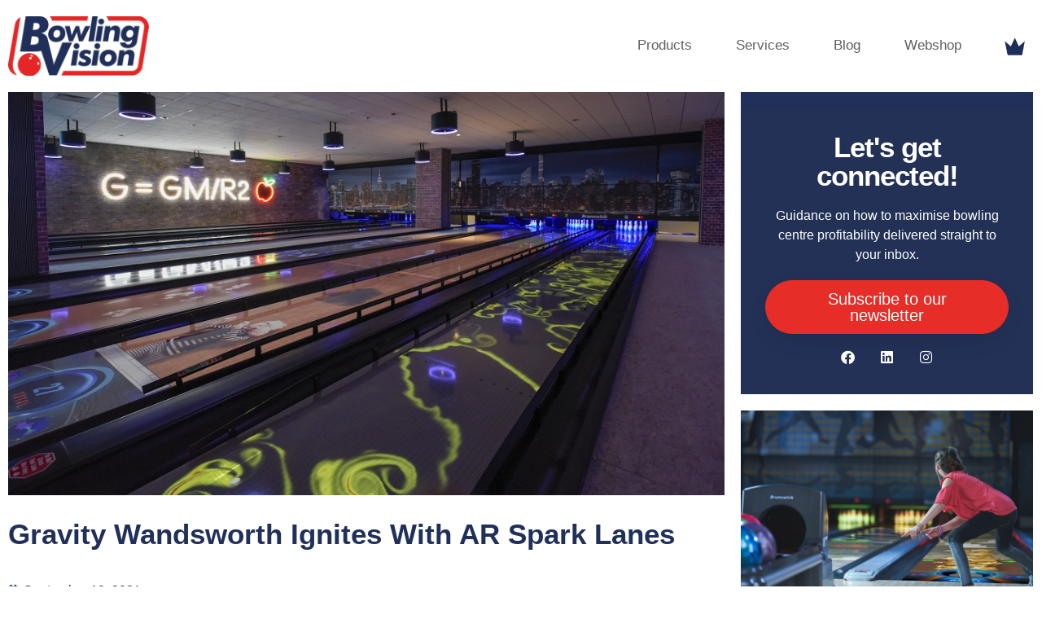

--- FILE ---
content_type: text/html; charset=UTF-8
request_url: https://bowlingvision.com/gravity-entertainment-centre-wandsworth-showcases-spark-ar-lanes/
body_size: 25923
content:
<!doctype html>
<html lang="en-GB" prefix="og: https://ogp.me/ns#">
<head>
<meta charset="UTF-8">
<meta name="viewport" content="width=device-width, initial-scale=1">
<link rel="profile" href="https://gmpg.org/xfn/11">
<!-- Search Engine Optimization by Rank Math - https://rankmath.com/ -->
<title>Gravity Wandsworth Ignites With AR Spark Lanes | Bowling Vision</title>
<meta name="description" content="Spark is the first immersive, interactive scoring experience. The innovators at Brunswick Bowling developed Spark augmented reality bowling to revolutionise"/>
<meta name="robots" content="follow, index, max-snippet:-1, max-video-preview:-1, max-image-preview:large"/>
<link rel="canonical" href="https://bowlingvision.com/gravity-entertainment-centre-wandsworth-showcases-spark-ar-lanes/" />
<meta property="og:locale" content="en_GB" />
<meta property="og:type" content="article" />
<meta property="og:title" content="Gravity Wandsworth Ignites With AR Spark Lanes | Bowling Vision" />
<meta property="og:description" content="Spark is the first immersive, interactive scoring experience. The innovators at Brunswick Bowling developed Spark augmented reality bowling to revolutionise" />
<meta property="og:url" content="https://bowlingvision.com/gravity-entertainment-centre-wandsworth-showcases-spark-ar-lanes/" />
<meta property="og:site_name" content="Bowling Vision" />
<meta property="article:publisher" content="https://www.facebook.com/BowlingVisionLtd/" />
<meta property="article:section" content="Uncategorized" />
<meta property="og:updated_time" content="2021-09-17T12:38:57+00:00" />
<meta property="og:image" content="https://bowlingvision.com/wp-content/uploads/2021/09/Gravity-bowling-Southside.jpg" />
<meta property="og:image:secure_url" content="https://bowlingvision.com/wp-content/uploads/2021/09/Gravity-bowling-Southside.jpg" />
<meta property="og:image:width" content="1000" />
<meta property="og:image:height" content="562" />
<meta property="og:image:alt" content="Bowling lanes at Gravity Wandsworth" />
<meta property="og:image:type" content="image/jpeg" />
<meta property="article:published_time" content="2021-09-10T10:21:51+00:00" />
<meta property="article:modified_time" content="2021-09-17T12:38:57+00:00" />
<meta name="twitter:card" content="summary_large_image" />
<meta name="twitter:title" content="Gravity Wandsworth Ignites With AR Spark Lanes | Bowling Vision" />
<meta name="twitter:description" content="Spark is the first immersive, interactive scoring experience. The innovators at Brunswick Bowling developed Spark augmented reality bowling to revolutionise" />
<meta name="twitter:image" content="https://bowlingvision.com/wp-content/uploads/2021/09/Gravity-bowling-Southside.jpg" />
<meta name="twitter:label1" content="Written by" />
<meta name="twitter:data1" content="Jennie Hogg" />
<meta name="twitter:label2" content="Time to read" />
<meta name="twitter:data2" content="2 minutes" />
<script type="application/ld+json" class="rank-math-schema">{"@context":"https://schema.org","@graph":[{"@type":["EntertainmentBusiness","Organization"],"@id":"https://bowlingvision.com/#organization","name":"Bowling Vision","url":"http://bowlingvision.com","sameAs":["https://www.facebook.com/BowlingVisionLtd/"],"logo":{"@type":"ImageObject","@id":"https://bowlingvision.com/#logo","url":"http://bowlingvision.com/wp-content/uploads/2020/12/Bowling-Vision-Blue-RedLR.png","contentUrl":"http://bowlingvision.com/wp-content/uploads/2020/12/Bowling-Vision-Blue-RedLR.png","caption":"Bowling Vision","inLanguage":"en-GB","width":"600","height":"256"},"openingHours":["Monday,Tuesday,Wednesday,Thursday,Friday,Saturday,Sunday 09:00-17:00"],"image":{"@id":"https://bowlingvision.com/#logo"}},{"@type":"WebSite","@id":"https://bowlingvision.com/#website","url":"https://bowlingvision.com","name":"Bowling Vision","publisher":{"@id":"https://bowlingvision.com/#organization"},"inLanguage":"en-GB"},{"@type":"ImageObject","@id":"https://bowlingvision.com/wp-content/uploads/2021/09/Gravity-bowling-Southside.jpg","url":"https://bowlingvision.com/wp-content/uploads/2021/09/Gravity-bowling-Southside.jpg","width":"1000","height":"562","caption":"Bowling lanes at Gravity Wandsworth","inLanguage":"en-GB"},{"@type":"WebPage","@id":"https://bowlingvision.com/gravity-entertainment-centre-wandsworth-showcases-spark-ar-lanes/#webpage","url":"https://bowlingvision.com/gravity-entertainment-centre-wandsworth-showcases-spark-ar-lanes/","name":"Gravity Wandsworth Ignites With AR Spark Lanes | Bowling Vision","datePublished":"2021-09-10T10:21:51+00:00","dateModified":"2021-09-17T12:38:57+00:00","isPartOf":{"@id":"https://bowlingvision.com/#website"},"primaryImageOfPage":{"@id":"https://bowlingvision.com/wp-content/uploads/2021/09/Gravity-bowling-Southside.jpg"},"inLanguage":"en-GB"},{"@type":"Person","@id":"https://bowlingvision.com/gravity-entertainment-centre-wandsworth-showcases-spark-ar-lanes/#author","name":"Jennie Hogg","image":{"@type":"ImageObject","@id":"https://secure.gravatar.com/avatar/7754c609a17a17a6fb3bdcca5e4d8d9a4124a947c636081acef1b0bab0f71ac7?s=96&amp;d=mm&amp;r=g","url":"https://secure.gravatar.com/avatar/7754c609a17a17a6fb3bdcca5e4d8d9a4124a947c636081acef1b0bab0f71ac7?s=96&amp;d=mm&amp;r=g","caption":"Jennie Hogg","inLanguage":"en-GB"},"worksFor":{"@id":"https://bowlingvision.com/#organization"}},{"@type":"BlogPosting","headline":"Gravity Wandsworth Ignites With AR Spark Lanes | Bowling Vision","datePublished":"2021-09-10T10:21:51+00:00","dateModified":"2021-09-17T12:38:57+00:00","author":{"@id":"https://bowlingvision.com/gravity-entertainment-centre-wandsworth-showcases-spark-ar-lanes/#author","name":"Jennie Hogg"},"publisher":{"@id":"https://bowlingvision.com/#organization"},"description":"Spark is the first immersive, interactive scoring experience. The innovators at Brunswick Bowling developed Spark augmented reality bowling to revolutionise","name":"Gravity Wandsworth Ignites With AR Spark Lanes | Bowling Vision","@id":"https://bowlingvision.com/gravity-entertainment-centre-wandsworth-showcases-spark-ar-lanes/#richSnippet","isPartOf":{"@id":"https://bowlingvision.com/gravity-entertainment-centre-wandsworth-showcases-spark-ar-lanes/#webpage"},"image":{"@id":"https://bowlingvision.com/wp-content/uploads/2021/09/Gravity-bowling-Southside.jpg"},"inLanguage":"en-GB","mainEntityOfPage":{"@id":"https://bowlingvision.com/gravity-entertainment-centre-wandsworth-showcases-spark-ar-lanes/#webpage"}}]}</script>
<!-- /Rank Math WordPress SEO plugin -->
<link rel='dns-prefetch' href='//js.hs-scripts.com' />
<link rel='dns-prefetch' href='//use.fontawesome.com' />
<style id='wp-img-auto-sizes-contain-inline-css'>
img:is([sizes=auto i],[sizes^="auto," i]){contain-intrinsic-size:3000px 1500px}
/*# sourceURL=wp-img-auto-sizes-contain-inline-css */
</style>
<link rel='stylesheet' id='wp-block-library-css' href='https://bowlingvision.com/wp-includes/css/dist/block-library/style.min.css?ver=5a104d2fbbc2b82355b2635494eb8ff1' media='all' />
<link rel='stylesheet' id='searchandfilter-css' href='https://bowlingvision.com/wp-content/plugins/search-filter/style.css?ver=1' media='all' />
<link rel='stylesheet' id='stripe-handler-ng-style-css' href='https://bowlingvision.com/wp-content/plugins/stripe-payments/public/assets/css/public.css?ver=2.0.96' media='all' />
<link rel='stylesheet' id='cmplz-general-css' href='https://bowlingvision.com/wp-content/plugins/complianz-gdpr/assets/css/cookieblocker.min.css?ver=1767704566' media='all' />
<link rel='stylesheet' id='hello-elementor-css' href='https://bowlingvision.com/wp-content/themes/hello-elementor/assets/css/reset.css?ver=3.4.5' media='all' />
<link rel='stylesheet' id='hello-elementor-theme-style-css' href='https://bowlingvision.com/wp-content/themes/hello-elementor/assets/css/theme.css?ver=3.4.5' media='all' />
<link rel='stylesheet' id='hello-elementor-header-footer-css' href='https://bowlingvision.com/wp-content/themes/hello-elementor/assets/css/header-footer.css?ver=3.4.5' media='all' />
<link rel='stylesheet' id='elementor-frontend-css' href='https://bowlingvision.com/wp-content/plugins/elementor/assets/css/frontend.min.css?ver=3.34.0' media='all' />
<link rel='stylesheet' id='widget-image-css' href='https://bowlingvision.com/wp-content/plugins/elementor/assets/css/widget-image.min.css?ver=3.34.0' media='all' />
<link rel='stylesheet' id='widget-nav-menu-css' href='https://bowlingvision.com/wp-content/plugins/elementor-pro/assets/css/widget-nav-menu.min.css?ver=3.34.0' media='all' />
<link rel='stylesheet' id='e-sticky-css' href='https://bowlingvision.com/wp-content/plugins/elementor-pro/assets/css/modules/sticky.min.css?ver=3.34.0' media='all' />
<link rel='stylesheet' id='widget-heading-css' href='https://bowlingvision.com/wp-content/plugins/elementor/assets/css/widget-heading.min.css?ver=3.34.0' media='all' />
<link rel='stylesheet' id='swiper-css' href='https://bowlingvision.com/wp-content/plugins/elementor/assets/lib/swiper/v8/css/swiper.min.css?ver=8.4.5' media='all' />
<link rel='stylesheet' id='e-swiper-css' href='https://bowlingvision.com/wp-content/plugins/elementor/assets/css/conditionals/e-swiper.min.css?ver=3.34.0' media='all' />
<link rel='stylesheet' id='widget-media-carousel-css' href='https://bowlingvision.com/wp-content/plugins/elementor-pro/assets/css/widget-media-carousel.min.css?ver=3.34.0' media='all' />
<link rel='stylesheet' id='widget-carousel-module-base-css' href='https://bowlingvision.com/wp-content/plugins/elementor-pro/assets/css/widget-carousel-module-base.min.css?ver=3.34.0' media='all' />
<link rel='stylesheet' id='widget-divider-css' href='https://bowlingvision.com/wp-content/plugins/elementor/assets/css/widget-divider.min.css?ver=3.34.0' media='all' />
<link rel='stylesheet' id='widget-social-icons-css' href='https://bowlingvision.com/wp-content/plugins/elementor/assets/css/widget-social-icons.min.css?ver=3.34.0' media='all' />
<link rel='stylesheet' id='e-apple-webkit-css' href='https://bowlingvision.com/wp-content/plugins/elementor/assets/css/conditionals/apple-webkit.min.css?ver=3.34.0' media='all' />
<link rel='stylesheet' id='widget-post-info-css' href='https://bowlingvision.com/wp-content/plugins/elementor-pro/assets/css/widget-post-info.min.css?ver=3.34.0' media='all' />
<link rel='stylesheet' id='widget-icon-list-css' href='https://bowlingvision.com/wp-content/plugins/elementor/assets/css/widget-icon-list.min.css?ver=3.34.0' media='all' />
<link rel='stylesheet' id='elementor-icons-shared-0-css' href='https://bowlingvision.com/wp-content/plugins/elementor/assets/lib/font-awesome/css/fontawesome.min.css?ver=5.15.3' media='all' />
<link rel='stylesheet' id='elementor-icons-fa-regular-css' href='https://bowlingvision.com/wp-content/plugins/elementor/assets/lib/font-awesome/css/regular.min.css?ver=5.15.3' media='all' />
<link rel='stylesheet' id='elementor-icons-fa-solid-css' href='https://bowlingvision.com/wp-content/plugins/elementor/assets/lib/font-awesome/css/solid.min.css?ver=5.15.3' media='all' />
<link rel='stylesheet' id='widget-post-navigation-css' href='https://bowlingvision.com/wp-content/plugins/elementor-pro/assets/css/widget-post-navigation.min.css?ver=3.34.0' media='all' />
<link rel='stylesheet' id='widget-video-css' href='https://bowlingvision.com/wp-content/plugins/elementor/assets/css/widget-video.min.css?ver=3.34.0' media='all' />
<link rel='stylesheet' id='e-animation-grow-css' href='https://bowlingvision.com/wp-content/plugins/elementor/assets/lib/animations/styles/e-animation-grow.min.css?ver=3.34.0' media='all' />
<link rel='stylesheet' id='e-animation-fadeInRight-css' href='https://bowlingvision.com/wp-content/plugins/elementor/assets/lib/animations/styles/fadeInRight.min.css?ver=3.34.0' media='all' />
<link rel='stylesheet' id='widget-slides-css' href='https://bowlingvision.com/wp-content/plugins/elementor-pro/assets/css/widget-slides.min.css?ver=3.34.0' media='all' />
<link rel='stylesheet' id='widget-posts-css' href='https://bowlingvision.com/wp-content/plugins/elementor-pro/assets/css/widget-posts.min.css?ver=3.34.0' media='all' />
<link rel='stylesheet' id='widget-spacer-css' href='https://bowlingvision.com/wp-content/plugins/elementor/assets/css/widget-spacer.min.css?ver=3.34.0' media='all' />
<link rel='stylesheet' id='e-animation-fadeInUp-css' href='https://bowlingvision.com/wp-content/plugins/elementor/assets/lib/animations/styles/fadeInUp.min.css?ver=3.34.0' media='all' />
<link rel='stylesheet' id='e-popup-css' href='https://bowlingvision.com/wp-content/plugins/elementor-pro/assets/css/conditionals/popup.min.css?ver=3.34.0' media='all' />
<link rel='stylesheet' id='elementor-icons-css' href='https://bowlingvision.com/wp-content/plugins/elementor/assets/lib/eicons/css/elementor-icons.min.css?ver=5.45.0' media='all' />
<link rel='stylesheet' id='elementor-post-8-css' href='https://bowlingvision.com/wp-content/uploads/elementor/css/post-8.css?ver=1767752119' media='all' />
<link rel='stylesheet' id='elementor-post-38-css' href='https://bowlingvision.com/wp-content/uploads/elementor/css/post-38.css?ver=1767752119' media='all' />
<link rel='stylesheet' id='elementor-post-57-css' href='https://bowlingvision.com/wp-content/uploads/elementor/css/post-57.css?ver=1767752120' media='all' />
<link rel='stylesheet' id='elementor-post-1338-css' href='https://bowlingvision.com/wp-content/uploads/elementor/css/post-1338.css?ver=1767752482' media='all' />
<link rel='stylesheet' id='elementor-post-8247-css' href='https://bowlingvision.com/wp-content/uploads/elementor/css/post-8247.css?ver=1767752482' media='all' />
<link rel='stylesheet' id='bfa-font-awesome-css' href='https://use.fontawesome.com/releases/v5.15.4/css/all.css?ver=2.0.3' media='all' />
<link rel='stylesheet' id='elementor-icons-fa-brands-css' href='https://bowlingvision.com/wp-content/plugins/elementor/assets/lib/font-awesome/css/brands.min.css?ver=5.15.3' media='all' />
<script src="https://bowlingvision.com/wp-content/plugins/google-analytics-for-wordpress/assets/js/frontend-gtag.min.js?ver=9.11.1" id="monsterinsights-frontend-script-js" async data-wp-strategy="async" type="pmdelayedscript" data-cfasync="false" data-no-optimize="1" data-no-defer="1" data-no-minify="1"></script>
<script data-cfasync="false" data-wpfc-render="false" id="monsterinsights-frontend-script-js-extra" type="pmdelayedscript" data-no-optimize="1" data-no-defer="1" data-no-minify="1">var monsterinsights_frontend = {"js_events_tracking":"true","download_extensions":"doc,pdf,ppt,zip,xls,docx,pptx,xlsx","inbound_paths":"[{\"path\":\"\\\/go\\\/\",\"label\":\"affiliate\"},{\"path\":\"\\\/recommend\\\/\",\"label\":\"affiliate\"}]","home_url":"https:\/\/bowlingvision.com","hash_tracking":"false","v4_id":"G-JRD3Y1FW1G"};</script>
<script src="https://bowlingvision.com/wp-includes/js/jquery/jquery.min.js?ver=3.7.1" id="jquery-core-js" type="pmdelayedscript" data-cfasync="false" data-no-optimize="1" data-no-defer="1" data-no-minify="1"></script>
<link rel="https://api.w.org/" href="https://bowlingvision.com/wp-json/" /><link rel="alternate" title="JSON" type="application/json" href="https://bowlingvision.com/wp-json/wp/v2/posts/5015" /><!-- Google Tag Manager -->
<script type="text/plain" data-service="google-analytics" data-category="statistics">(function(w,d,s,l,i){w[l]=w[l]||[];w[l].push({'gtm.start':
new Date().getTime(),event:'gtm.js'});var f=d.getElementsByTagName(s)[0],
j=d.createElement(s),dl=l!='dataLayer'?'&l='+l:'';j.async=true;j.src=
'https://www.googletagmanager.com/gtm.js?id='+i+dl;f.parentNode.insertBefore(j,f);
})(window,document,'script','dataLayer','GTM-MXPNJF7');</script>
<!-- End Google Tag Manager -->			<!-- DO NOT COPY THIS SNIPPET! Start of Page Analytics Tracking for HubSpot WordPress plugin v11.3.33-->
<script class="hsq-set-content-id" data-content-id="blog-post" type="pmdelayedscript" data-cfasync="false" data-no-optimize="1" data-no-defer="1" data-no-minify="1">
var _hsq = _hsq || [];
_hsq.push(["setContentType", "blog-post"]);
</script>
<!-- DO NOT COPY THIS SNIPPET! End of Page Analytics Tracking for HubSpot WordPress plugin -->
<script type="pmdelayedscript" data-cfasync="false" data-no-optimize="1" data-no-defer="1" data-no-minify="1">document.documentElement.className += " js";</script>
<style>.cmplz-hidden {
display: none !important;
}</style><meta name="generator" content="Elementor 3.34.0; features: additional_custom_breakpoints; settings: css_print_method-external, google_font-enabled, font_display-auto">
<meta property="fb:app_id" content="819165008930613" />			<style>
.e-con.e-parent:nth-of-type(n+4):not(.e-lazyloaded):not(.e-no-lazyload),
.e-con.e-parent:nth-of-type(n+4):not(.e-lazyloaded):not(.e-no-lazyload) * {
background-image: none !important;
}
@media screen and (max-height: 1024px) {
.e-con.e-parent:nth-of-type(n+3):not(.e-lazyloaded):not(.e-no-lazyload),
.e-con.e-parent:nth-of-type(n+3):not(.e-lazyloaded):not(.e-no-lazyload) * {
background-image: none !important;
}
}
@media screen and (max-height: 640px) {
.e-con.e-parent:nth-of-type(n+2):not(.e-lazyloaded):not(.e-no-lazyload),
.e-con.e-parent:nth-of-type(n+2):not(.e-lazyloaded):not(.e-no-lazyload) * {
background-image: none !important;
}
}
</style>
<script src="https://bowlingvision.com/wp-content/plugins/perfmatters/vendor/fastclick/pmfastclick.min.js" defer></script><script defer src="[data-uri]"></script><link rel="icon" href="https://bowlingvision.com/wp-content/uploads/2021/01/cropped-Crown-1-32x32.png" sizes="32x32" />
<link rel="icon" href="https://bowlingvision.com/wp-content/uploads/2021/01/cropped-Crown-1-192x192.png" sizes="192x192" />
<link rel="apple-touch-icon" href="https://bowlingvision.com/wp-content/uploads/2021/01/cropped-Crown-1-180x180.png" />
<meta name="msapplication-TileImage" content="https://bowlingvision.com/wp-content/uploads/2021/01/cropped-Crown-1-270x270.png" />
<style id="wp-custom-css">
@media only screen and (max-width: 600px) {
.options-block .elementor-slide-description {
display: none !important;
}
.options-block .elementor-slide-heading{
line-height: 100% !important;
margin-bottom: 25px !important;
}
}
.broken_link, a.broken_link {
text-decoration: none !important;
}
.elementor-38 .elementor-element.elementor-element-375cb574 .elementor-menu-toggle:hover {
color: var(--e-global-color-text);
}
.footer-icons {
display: flex;
}
.fab.fa-facebook-f {
font-size: 26px;
}
.elementor-icon {
background: transparent;
padding: 0px !important;
width: auto !important;
height: 0px !important;
}
a, a:hover {
color: #f04946;
}
.fb_iframe_widget span {
display: flex !important;
}
.elementor-facebook-widget.fb_iframe_widget iframe {
margin: auto !important;
}
.my-custom-style-1 {
-moz-box-shadow: 3px 4px 0px 0px #1564ad;
-webkit-box-shadow: 3px 4px 0px 0px #1564ad;
box-shadow: 3px 4px 0px 0px #1564ad;
background: -webkit-gradient(linear, left top, left bottom, color-stop(0.05, #79bbff), color-stop(1, #378de5));
background: -moz-linear-gradient(top, #79bbff 5%, #378de5 100%);
background: -webkit-linear-gradient(top, #79bbff 5%, #378de5 100%);
background: -o-linear-gradient(top, #79bbff 5%, #378de5 100%);
background: -ms-linear-gradient(top, #79bbff 5%, #378de5 100%);
background: linear-gradient(to bottom, #79bbff 5%, #378de5 100%);
filter: progid:DXImageTransform.Microsoft.gradient(startColorstr='#79bbff', endColorstr='#378de5', GradientType=0);
background-color: #79bbff;
-moz-border-radius: 5px;
-webkit-border-radius: 5px;
border-radius: 5px;
border: 1px solid #337bc4;
display: inline-block;
cursor: pointer;
color: #ffffff;
font-family: Arial;
font-size: 17px;
font-weight: bold;
padding: 12px 44px;
text-decoration: none;
text-shadow: 0px 1px 0px #528ecc;
}
/* Material Button CSS */
/*
@keyframes ripple {
0% {
box-shadow: 0px 0px 0px 1px rgba(0, 0, 0, 0);
}
50% {
box-shadow: 0px 0px 0px 15px rgba(0, 0, 0, 0.1);
}
100% {
box-shadow: 0px 0px 0px 15px rgba(0, 0, 0, 0);
}
}
.frm_checkbox, .frm_radio {
margin-left: 0px;
margin-bottom: 15px !important;
}
.frm_checkbox label, .frm_radio label {
display: inline-block;
height: 25px;
position: relative;
padding: 0 30px 0 0px;
margin-bottom: 0;
cursor: pointer;
vertical-align: bottom;
}
.frm_checkbox input[type=checkbox], .frm_radio input[type=radio] {
position: absolute !important;
margin-left: -9999px;
visibility: hidden;
}
.frm_checkbox input[type=checkbox] + span, .frm_radio input[type=radio] + span {
display: inline-block;
position: relative;
cursor: pointer;
outline: none;
user-select: none;
}
.frm_checkbox input[type=checkbox] + span, .frm_radio input[type=radio] + span {
width: 25px;
height: 25px;
vertical-align: middle;
}
.frm_checkbox input[type=checkbox] + span:before, .frm_checkbox input[type=checkbox] + span:after, .frm_radio input[type=radio] + span:before, .frm_radio input[type=radio] + span:after {
position: absolute;
content: '';
border-radius: 50%;
transition: all .3s ease;
transition-property: transform, border-color;
}
.frm_checkbox input[type=checkbox]:checked + span:before, .frm_radio input[type=radio]:checked + span:before {
border-color: #1c2e5a;
animation: ripple 0.2s linear forwards;
}
.frm_checkbox input[type=checkbox] + span:before, .frm_radio input[type=radio] + span:before {
left: 0;
top: 0;
width: 20px !important;
height: 20px !important;
border: 2px solid rgba(0, 0, 0, 0.54);
}
.frm_checkbox input[type=checkbox] + span:after, .frm_radio input[type=radio] + span:after {
top: 4px;
left: 4px;
width: 12px;
height: 12px;
transform: scale(0);
background: var(--e-global-color-accent);
}
.frm_checkbox input[type=checkbox]:checked + span:after, .frm_radio input[type=radio]:checked + span:after {
transform: scale(1);
-webkit-transform: scale(1);
}
*/
.frm_form_fields label, .frm_primary_label {
font-size: 18px !important;
padding-bottom: 10px !important;
}
.frm_html_container p {
font-size: 18px;
line-height: 1.4em;
}
.frm_html_container h3{
margin-bottom: 5px;
}
.frm_html_container {
text-align: center;
background: #ffffff;
border-radius: 4px;
padding: 30px;
}
.frm_style_formidable-style.with_frm_style .form-field input:not([type="file"]):focus, .frm_style_formidable-style.with_frm_style select:focus, .frm_style_formidable-style.with_frm_style textarea:focus, .frm_style_formidable-style.with_frm_style .frm_focus_field input[type="text"], .frm_style_formidable-style.with_frm_style .frm_focus_field input[type="password"], .frm_style_formidable-style.with_frm_style .frm_focus_field input[type="email"], .frm_style_formidable-style.with_frm_style .frm_focus_field input[type="number"], .frm_style_formidable-style.with_frm_style .frm_focus_field input[type="url"], .frm_style_formidable-style.with_frm_style .frm_focus_field input[type="tel"], .frm_style_formidable-style.with_frm_style .frm_focus_field input[type="search"], .frm_form_fields_active_style, .frm_style_formidable-style.with_frm_style .frm_focus_field .frm-card-element.StripeElement, .frm_style_formidable-style.with_frm_style .chosen-container-single.chosen-container-active .chosen-single, .frm_style_formidable-style.with_frm_style .chosen-container-active .chosen-choices {
border-color: #20305A !important;
}
.frm_display_format_buttons input[type="radio"]:checked + .frm_label_button_container, .frm_display_format_buttons input[type="radio"]:checked + .frm_image_option_container, .frm_display_format_buttons input[type="checkbox"]:checked + .frm_label_button_container, .frm_display_format_buttons input[type="checkbox"]:checked + .frm_image_option_container, .frm_nps__button.frm_nps__button--active, .frm_nps__buttons input[type="radio"]:focus + .frm_nps__button, .frm_nps__buttons input[type="radio"]:checked + .frm_nps__button {
background-color: #20305AE5 !important;
border-color: #20305A !important;
color: var(--progress-active-color);
}
.frm_form_fields .frm_radio label .frm_label_button_container, .frm_form_fields .frm_checkbox label .frm_label_button_container {
border-radius: 100px;
padding: 10px 28px;
font-size: 16px;
}
.frm_display_format_buttons .frm_label_button_container:hover, .frm_display_format_buttons .frm_image_option_container:hover, .frm_display_format_buttons input[type="radio"]:focus + .frm_label_button_container, .frm_display_format_buttons input[type="radio"]:focus + .frm_image_option_container, .frm_display_format_buttons input[type="checkbox"]:focus + .frm_label_button_container, .frm_display_format_buttons input[type="checkbox"]:focus + .frm_image_option_container, .frm_nps__button:hover, .frm_nps__button:focus{
border-color: #20305A !important;
box-shadow: none !important;
}
#frm_radio_10-other_5 {
display: flex;
}		</style>
</head>
<body data-cmplz=1 class="wp-singular post-template-default single single-post postid-5015 single-format-standard wp-custom-logo wp-embed-responsive wp-theme-hello-elementor hello-elementor-default elementor-default elementor-kit-8 elementor-page-1338">
<a class="skip-link screen-reader-text" href="#content">Skip to content</a>
<header data-elementor-type="header" data-elementor-id="38" class="elementor elementor-38 elementor-location-header" data-elementor-post-type="elementor_library">
<header class="elementor-section elementor-top-section elementor-element elementor-element-2a90e179 elementor-section-content-middle elementor-section-height-min-height elementor-section-stretched elementor-section-boxed elementor-section-height-default elementor-section-items-middle" data-id="2a90e179" data-element_type="section" data-settings="{&quot;background_background&quot;:&quot;classic&quot;,&quot;stretch_section&quot;:&quot;section-stretched&quot;,&quot;sticky&quot;:&quot;top&quot;,&quot;sticky_on&quot;:[&quot;desktop&quot;,&quot;tablet&quot;,&quot;mobile&quot;],&quot;sticky_offset&quot;:0,&quot;sticky_effects_offset&quot;:0,&quot;sticky_anchor_link_offset&quot;:0}">
<div class="elementor-container elementor-column-gap-default">
<div class="elementor-column elementor-col-33 elementor-top-column elementor-element elementor-element-3f6d2cf" data-id="3f6d2cf" data-element_type="column">
<div class="elementor-widget-wrap elementor-element-populated">
<div class="elementor-element elementor-element-1c9af56c elementor-widget elementor-widget-theme-site-logo elementor-widget-image" data-id="1c9af56c" data-element_type="widget" data-widget_type="theme-site-logo.default">
<div class="elementor-widget-container">
<a href="https://bowlingvision.com">
<img src="https://bowlingvision.com/wp-content/uploads/elementor/thumbs/Bowling-Vision-Blue-RedLR-ozpfy4k6dodkdcuzdjbh7g85q7hrpbtcphdz4appmg.png" title="Bowling Vision Logo" alt="Bowling Vision Logo" loading="lazy" />				</a>
</div>
</div>
</div>
</div>
<div class="elementor-column elementor-col-33 elementor-top-column elementor-element elementor-element-64c8e59f" data-id="64c8e59f" data-element_type="column">
<div class="elementor-widget-wrap elementor-element-populated">
<div class="elementor-element elementor-element-375cb574 elementor-nav-menu__align-end elementor-nav-menu--stretch elementor-widget__width-initial elementor-nav-menu--dropdown-tablet elementor-nav-menu__text-align-aside elementor-nav-menu--toggle elementor-nav-menu--burger elementor-widget elementor-widget-nav-menu" data-id="375cb574" data-element_type="widget" data-settings="{&quot;full_width&quot;:&quot;stretch&quot;,&quot;submenu_icon&quot;:{&quot;value&quot;:&quot;&lt;i class=\&quot;\&quot; aria-hidden=\&quot;true\&quot;&gt;&lt;\/i&gt;&quot;,&quot;library&quot;:&quot;&quot;},&quot;layout&quot;:&quot;horizontal&quot;,&quot;toggle&quot;:&quot;burger&quot;}" data-widget_type="nav-menu.default">
<div class="elementor-widget-container">
<nav aria-label="Menu" class="elementor-nav-menu--main elementor-nav-menu__container elementor-nav-menu--layout-horizontal e--pointer-none">
<ul id="menu-1-375cb574" class="elementor-nav-menu"><li class="menu-item menu-item-type-custom menu-item-object-custom menu-item-has-children menu-item-1036"><a href="#" class="elementor-item elementor-item-anchor">Products</a>
<ul class="sub-menu elementor-nav-menu--dropdown">
<li class="menu-item menu-item-type-custom menu-item-object-custom menu-item-has-children menu-item-6161"><a href="https://bowlingvision.com/tenpin-bowling-installation/" class="elementor-sub-item">Tenpin Bowling</a>
<ul class="sub-menu elementor-nav-menu--dropdown">
<li class="menu-item menu-item-type-post_type menu-item-object-page menu-item-1048"><a href="https://bowlingvision.com/bowling-centre-packages/" class="elementor-sub-item">Bowling Centre Equipment Packages</a></li>
<li class="menu-item menu-item-type-post_type menu-item-object-page menu-item-1028"><a href="https://bowlingvision.com/sync-scoring-management/" class="elementor-sub-item">Sync Scoring &#038; Management</a></li>
<li class="menu-item menu-item-type-post_type menu-item-object-page menu-item-1038"><a href="https://bowlingvision.com/spark/" class="elementor-sub-item">Spark Augmented Reality Bowling</a></li>
<li class="menu-item menu-item-type-post_type menu-item-object-page menu-item-7015"><a href="https://bowlingvision.com/stringpin/" class="elementor-sub-item">Stringpin Pinsetter</a></li>
<li class="menu-item menu-item-type-post_type menu-item-object-page menu-item-4623"><a href="https://bowlingvision.com/internet-reservation-system/" class="elementor-sub-item">Intelligent Reservation System</a></li>
<li class="menu-item menu-item-type-post_type menu-item-object-page menu-item-4467"><a href="https://bowlingvision.com/shoe-sanitiser-spray/" class="elementor-sub-item">Shoe Sanitiser Spray</a></li>
<li class="menu-item menu-item-type-post_type menu-item-object-page menu-item-1046"><a href="https://bowlingvision.com/sport-bowling-technology/" class="elementor-sub-item">Sport Bowling Technology</a></li>
</ul>
</li>
<li class="menu-item menu-item-type-custom menu-item-object-custom menu-item-has-children menu-item-6162"><a href="#" class="elementor-sub-item elementor-item-anchor">Social Gaming</a>
<ul class="sub-menu elementor-nav-menu--dropdown">
<li class="menu-item menu-item-type-post_type menu-item-object-page menu-item-1057"><a href="https://bowlingvision.com/competitive-socialising/" class="elementor-sub-item">Competitive Socialising Equipment Packages</a></li>
<li class="menu-item menu-item-type-post_type menu-item-object-page menu-item-8422"><a href="https://bowlingvision.com/duckpin-social-miniature-bowling/" class="elementor-sub-item">Duckpin Social</a></li>
<li class="menu-item menu-item-type-post_type menu-item-object-page menu-item-5624"><a href="https://bowlingvision.com/augmented-reality-darts/" class="elementor-sub-item">Augmented Reality Darts</a></li>
<li class="menu-item menu-item-type-post_type menu-item-object-page menu-item-5625"><a href="https://bowlingvision.com/interactive-darts/" class="elementor-sub-item">Interactive Darts</a></li>
<li class="menu-item menu-item-type-post_type menu-item-object-page menu-item-8380"><a href="https://bowlingvision.com/shuffleboard/" class="elementor-sub-item">Shuffleboard</a></li>
<li class="menu-item menu-item-type-post_type menu-item-object-page menu-item-8866"><a href="https://bowlingvision.com/karaoke/" class="elementor-sub-item">Karaoke</a></li>
</ul>
</li>
<li class="menu-item menu-item-type-custom menu-item-object-custom menu-item-has-children menu-item-6163"><a href="#" class="elementor-sub-item elementor-item-anchor">Games Room</a>
<ul class="sub-menu elementor-nav-menu--dropdown">
<li class="menu-item menu-item-type-custom menu-item-object-custom menu-item-9169"><a href="https://gamesroom.shop/" class="elementor-sub-item">Games Room Shop</a></li>
<li class="menu-item menu-item-type-post_type menu-item-object-page menu-item-9153"><a href="https://bowlingvision.com/residential-bowling-games-room-packages/" class="elementor-sub-item">Games Room Equipment Packages</a></li>
<li class="menu-item menu-item-type-post_type menu-item-object-page menu-item-8404"><a href="https://bowlingvision.com/home-bowling-alley-installation/" class="elementor-sub-item">Home Bowling Alley Installation</a></li>
</ul>
</li>
</ul>
</li>
<li class="menu-item menu-item-type-custom menu-item-object-custom menu-item-has-children menu-item-3894"><a href="#" class="elementor-item elementor-item-anchor">Services</a>
<ul class="sub-menu elementor-nav-menu--dropdown">
<li class="menu-item menu-item-type-post_type menu-item-object-page menu-item-1703"><a href="https://bowlingvision.com/service-repair-centre/" class="elementor-sub-item">Service Centre</a></li>
<li class="menu-item menu-item-type-post_type menu-item-object-page menu-item-1700"><a href="https://bowlingvision.com/bowling-technical-services/" class="elementor-sub-item">Technical Services</a></li>
<li class="menu-item menu-item-type-post_type menu-item-object-page menu-item-has-children menu-item-1701"><a href="https://bowlingvision.com/tenpin-bowling-training/" class="elementor-sub-item">Training</a>
<ul class="sub-menu elementor-nav-menu--dropdown">
<li class="menu-item menu-item-type-post_type menu-item-object-page menu-item-8691"><a href="https://bowlingvision.com/software-taster-session/" class="elementor-sub-item">Software Taster Session</a></li>
</ul>
</li>
<li class="menu-item menu-item-type-post_type menu-item-object-page menu-item-1702"><a href="https://bowlingvision.com/operational-consultancy/" class="elementor-sub-item">Consultancy</a></li>
<li class="menu-item menu-item-type-post_type menu-item-object-page menu-item-6113"><a href="https://bowlingvision.com/marketing-services/" class="elementor-sub-item">Marketing Services</a></li>
</ul>
</li>
<li class="menu-item menu-item-type-post_type menu-item-object-page current_page_parent menu-item-7499"><a href="https://bowlingvision.com/blog/" class="elementor-item">Blog</a></li>
<li class="menu-item menu-item-type-custom menu-item-object-custom menu-item-8244"><a href="https://shop.bowlingvision.com/" class="elementor-item">Webshop</a></li>
</ul>			</nav>
<div class="elementor-menu-toggle" role="button" tabindex="0" aria-label="Menu Toggle" aria-expanded="false">
<i aria-hidden="true" role="presentation" class="elementor-menu-toggle__icon--open eicon-menu-bar"></i><i aria-hidden="true" role="presentation" class="elementor-menu-toggle__icon--close eicon-close"></i>		</div>
<nav class="elementor-nav-menu--dropdown elementor-nav-menu__container" aria-hidden="true">
<ul id="menu-2-375cb574" class="elementor-nav-menu"><li class="menu-item menu-item-type-custom menu-item-object-custom menu-item-has-children menu-item-1036"><a href="#" class="elementor-item elementor-item-anchor" tabindex="-1">Products</a>
<ul class="sub-menu elementor-nav-menu--dropdown">
<li class="menu-item menu-item-type-custom menu-item-object-custom menu-item-has-children menu-item-6161"><a href="https://bowlingvision.com/tenpin-bowling-installation/" class="elementor-sub-item" tabindex="-1">Tenpin Bowling</a>
<ul class="sub-menu elementor-nav-menu--dropdown">
<li class="menu-item menu-item-type-post_type menu-item-object-page menu-item-1048"><a href="https://bowlingvision.com/bowling-centre-packages/" class="elementor-sub-item" tabindex="-1">Bowling Centre Equipment Packages</a></li>
<li class="menu-item menu-item-type-post_type menu-item-object-page menu-item-1028"><a href="https://bowlingvision.com/sync-scoring-management/" class="elementor-sub-item" tabindex="-1">Sync Scoring &#038; Management</a></li>
<li class="menu-item menu-item-type-post_type menu-item-object-page menu-item-1038"><a href="https://bowlingvision.com/spark/" class="elementor-sub-item" tabindex="-1">Spark Augmented Reality Bowling</a></li>
<li class="menu-item menu-item-type-post_type menu-item-object-page menu-item-7015"><a href="https://bowlingvision.com/stringpin/" class="elementor-sub-item" tabindex="-1">Stringpin Pinsetter</a></li>
<li class="menu-item menu-item-type-post_type menu-item-object-page menu-item-4623"><a href="https://bowlingvision.com/internet-reservation-system/" class="elementor-sub-item" tabindex="-1">Intelligent Reservation System</a></li>
<li class="menu-item menu-item-type-post_type menu-item-object-page menu-item-4467"><a href="https://bowlingvision.com/shoe-sanitiser-spray/" class="elementor-sub-item" tabindex="-1">Shoe Sanitiser Spray</a></li>
<li class="menu-item menu-item-type-post_type menu-item-object-page menu-item-1046"><a href="https://bowlingvision.com/sport-bowling-technology/" class="elementor-sub-item" tabindex="-1">Sport Bowling Technology</a></li>
</ul>
</li>
<li class="menu-item menu-item-type-custom menu-item-object-custom menu-item-has-children menu-item-6162"><a href="#" class="elementor-sub-item elementor-item-anchor" tabindex="-1">Social Gaming</a>
<ul class="sub-menu elementor-nav-menu--dropdown">
<li class="menu-item menu-item-type-post_type menu-item-object-page menu-item-1057"><a href="https://bowlingvision.com/competitive-socialising/" class="elementor-sub-item" tabindex="-1">Competitive Socialising Equipment Packages</a></li>
<li class="menu-item menu-item-type-post_type menu-item-object-page menu-item-8422"><a href="https://bowlingvision.com/duckpin-social-miniature-bowling/" class="elementor-sub-item" tabindex="-1">Duckpin Social</a></li>
<li class="menu-item menu-item-type-post_type menu-item-object-page menu-item-5624"><a href="https://bowlingvision.com/augmented-reality-darts/" class="elementor-sub-item" tabindex="-1">Augmented Reality Darts</a></li>
<li class="menu-item menu-item-type-post_type menu-item-object-page menu-item-5625"><a href="https://bowlingvision.com/interactive-darts/" class="elementor-sub-item" tabindex="-1">Interactive Darts</a></li>
<li class="menu-item menu-item-type-post_type menu-item-object-page menu-item-8380"><a href="https://bowlingvision.com/shuffleboard/" class="elementor-sub-item" tabindex="-1">Shuffleboard</a></li>
<li class="menu-item menu-item-type-post_type menu-item-object-page menu-item-8866"><a href="https://bowlingvision.com/karaoke/" class="elementor-sub-item" tabindex="-1">Karaoke</a></li>
</ul>
</li>
<li class="menu-item menu-item-type-custom menu-item-object-custom menu-item-has-children menu-item-6163"><a href="#" class="elementor-sub-item elementor-item-anchor" tabindex="-1">Games Room</a>
<ul class="sub-menu elementor-nav-menu--dropdown">
<li class="menu-item menu-item-type-custom menu-item-object-custom menu-item-9169"><a href="https://gamesroom.shop/" class="elementor-sub-item" tabindex="-1">Games Room Shop</a></li>
<li class="menu-item menu-item-type-post_type menu-item-object-page menu-item-9153"><a href="https://bowlingvision.com/residential-bowling-games-room-packages/" class="elementor-sub-item" tabindex="-1">Games Room Equipment Packages</a></li>
<li class="menu-item menu-item-type-post_type menu-item-object-page menu-item-8404"><a href="https://bowlingvision.com/home-bowling-alley-installation/" class="elementor-sub-item" tabindex="-1">Home Bowling Alley Installation</a></li>
</ul>
</li>
</ul>
</li>
<li class="menu-item menu-item-type-custom menu-item-object-custom menu-item-has-children menu-item-3894"><a href="#" class="elementor-item elementor-item-anchor" tabindex="-1">Services</a>
<ul class="sub-menu elementor-nav-menu--dropdown">
<li class="menu-item menu-item-type-post_type menu-item-object-page menu-item-1703"><a href="https://bowlingvision.com/service-repair-centre/" class="elementor-sub-item" tabindex="-1">Service Centre</a></li>
<li class="menu-item menu-item-type-post_type menu-item-object-page menu-item-1700"><a href="https://bowlingvision.com/bowling-technical-services/" class="elementor-sub-item" tabindex="-1">Technical Services</a></li>
<li class="menu-item menu-item-type-post_type menu-item-object-page menu-item-has-children menu-item-1701"><a href="https://bowlingvision.com/tenpin-bowling-training/" class="elementor-sub-item" tabindex="-1">Training</a>
<ul class="sub-menu elementor-nav-menu--dropdown">
<li class="menu-item menu-item-type-post_type menu-item-object-page menu-item-8691"><a href="https://bowlingvision.com/software-taster-session/" class="elementor-sub-item" tabindex="-1">Software Taster Session</a></li>
</ul>
</li>
<li class="menu-item menu-item-type-post_type menu-item-object-page menu-item-1702"><a href="https://bowlingvision.com/operational-consultancy/" class="elementor-sub-item" tabindex="-1">Consultancy</a></li>
<li class="menu-item menu-item-type-post_type menu-item-object-page menu-item-6113"><a href="https://bowlingvision.com/marketing-services/" class="elementor-sub-item" tabindex="-1">Marketing Services</a></li>
</ul>
</li>
<li class="menu-item menu-item-type-post_type menu-item-object-page current_page_parent menu-item-7499"><a href="https://bowlingvision.com/blog/" class="elementor-item" tabindex="-1">Blog</a></li>
<li class="menu-item menu-item-type-custom menu-item-object-custom menu-item-8244"><a href="https://shop.bowlingvision.com/" class="elementor-item" tabindex="-1">Webshop</a></li>
</ul>			</nav>
</div>
</div>
</div>
</div>
<div class="elementor-column elementor-col-33 elementor-top-column elementor-element elementor-element-5eeea4e elementor-hidden-tablet elementor-hidden-mobile" data-id="5eeea4e" data-element_type="column">
<div class="elementor-widget-wrap elementor-element-populated">
<div class="elementor-element elementor-element-99c575f elementor-hidden-tablet elementor-hidden-mobile elementor-widget__width-initial elementor-widget elementor-widget-image" data-id="99c575f" data-element_type="widget" data-widget_type="image.default">
<div class="elementor-widget-container">
<img width="95" height="82" src="https://bowlingvision.com/wp-content/uploads/2020/12/Crown-e1612131284320.png" class="attachment-full size-full wp-image-670" alt="Bowling Vision favicon" />															</div>
</div>
</div>
</div>
</div>
</header>
</header>
<div data-elementor-type="single-post" data-elementor-id="1338" class="elementor elementor-1338 elementor-location-single post-5015 post type-post status-publish format-standard has-post-thumbnail hentry category-uncategorized" data-elementor-post-type="elementor_library">
<section class="elementor-section elementor-top-section elementor-element elementor-element-ccbb3c3 elementor-section-boxed elementor-section-height-default elementor-section-height-default" data-id="ccbb3c3" data-element_type="section" data-settings="{&quot;background_background&quot;:&quot;classic&quot;}">
<div class="elementor-container elementor-column-gap-default">
<div class="elementor-column elementor-col-50 elementor-top-column elementor-element elementor-element-f3880a5" data-id="f3880a5" data-element_type="column">
<div class="elementor-widget-wrap elementor-element-populated">
<div class="elementor-element elementor-element-d3ec88c elementor-widget elementor-widget-theme-post-featured-image elementor-widget-image" data-id="d3ec88c" data-element_type="widget" data-widget_type="theme-post-featured-image.default">
<div class="elementor-widget-container">
<img fetchpriority="high" width="1000" height="562" src="https://bowlingvision.com/wp-content/uploads/2021/09/Gravity-bowling-Southside.jpg" class="attachment-full size-full wp-image-5022" alt="Bowling lanes at Gravity Wandsworth" srcset="https://bowlingvision.com/wp-content/uploads/2021/09/Gravity-bowling-Southside.jpg 1000w, https://bowlingvision.com/wp-content/uploads/2021/09/Gravity-bowling-Southside-300x169.jpg 300w, https://bowlingvision.com/wp-content/uploads/2021/09/Gravity-bowling-Southside-768x432.jpg 768w" sizes="(max-width: 1000px) 100vw, 1000px" />															</div>
</div>
<div class="elementor-element elementor-element-bfdb698 elementor-widget elementor-widget-theme-post-title elementor-page-title elementor-widget-heading" data-id="bfdb698" data-element_type="widget" data-widget_type="theme-post-title.default">
<div class="elementor-widget-container">
<h1 class="elementor-heading-title elementor-size-default">Gravity Wandsworth Ignites With AR Spark Lanes</h1>				</div>
</div>
<div class="elementor-element elementor-element-fa583ed elementor-widget elementor-widget-post-info" data-id="fa583ed" data-element_type="widget" data-widget_type="post-info.default">
<div class="elementor-widget-container">
<ul class="elementor-inline-items elementor-icon-list-items elementor-post-info">
<li class="elementor-icon-list-item elementor-repeater-item-94a7566 elementor-inline-item" itemprop="datePublished">
<span class="elementor-icon-list-icon">
<i aria-hidden="true" class="fas fa-calendar"></i>							</span>
<span class="elementor-icon-list-text elementor-post-info__item elementor-post-info__item--type-date">
<time>September 10, 2021</time>					</span>
</li>
</ul>
</div>
</div>
<div class="elementor-element elementor-element-537b122 elementor-widget elementor-widget-theme-post-content" data-id="537b122" data-element_type="widget" data-widget_type="theme-post-content.default">
<div class="elementor-widget-container">
<p><b>Spark</b> is the first immersive, interactive scoring experience. The innovators at Brunswick Bowling developed <b>Spark augmented reality bowling</b> to revolutionise the casual bowling experience by utilising the very latest technology.</p>
<p>Customers use the Sync tablet to select from more than 15 animation themes, customise their game and project their own photo onto the lane. The exclusive <b>Heads-Up Display</b> projects scores and stats about your game directly onto the lanes.</p>
<p>We are therefore, very excited to have installed <b>14 Spark lanes</b> at the brand-new <b>Gravity Entertainment Centre</b> in the Southside Shopping Centre in <b>Wandsworth</b>, London. The 100,000 sq ft site, is fast becoming known as the <i>department store of fun</i>, having formerly been the site of Debenhams.</p>
<p>Alongside our exquisite state-of-the-art bowling lanes, you’ll find the UKs most powerful <b>go-karts</b> with a multi-level track boasting 8-meter downhills; <b>augmented reality darts</b> for multi-player games; <b>urban street golf</b> with a New York city vibe; <b>Electric Gamebox</b> where you’ll feel like you’re playing from inside the video game; <b>shuffleboards</b>; <b>E-Sports gaming arena</b>; and a <b>Funbox arcade</b>.</p>
<p>Clearly if you’re going to be having this much fun you need to keep well refreshed and Gravity Wandsworth have stacked up their venue to cater for their thousands of daily visitors. There are <b style="color: var( --e-global-color-text ); font-family: var( --e-global-typography-text-font-family ), Sans-serif; font-size: 1rem;">three bars and two restaurants</b> – one a Japanese Noodle Bar and the other serving American classics including burgers, hotdogs, wings and fries, plus a great plant-based menu.</p>
<h2>What makes Spark so special?</h2>
<ol>
<li><b>Encourages socialising</b> – Spark facilitates fast paced, interactive bowling through mesmerizing graphics and games.</li>
<li><b style="color: var( --e-global-color-text ); font-family: var( --e-global-typography-text-font-family ), Sans-serif; font-size: 1rem;">Hi-tech</b> – today’s consumers are tech-savvy who expect to utilise technology to enhance their leisure experiences.</li>
<li><b style="color: var( --e-global-color-text ); font-family: var( --e-global-typography-text-font-family ), Sans-serif; font-size: 1rem;">Stunning visual</b> – Spark partners with TouchMagix<sup style="color: var( --e-global-color-text ); font-family: var( --e-global-typography-text-font-family ), Sans-serif; font-weight: var( --e-global-typography-text-font-weight );">TM</sup> projection to bring the lanes to life creating mass appeal.</li>
<li><b style="color: var( --e-global-color-text ); font-family: var( --e-global-typography-text-font-family ), Sans-serif; font-size: 1rem;">Quality gaming</b> – maximised engagement through games which shake up the traditional game of bowling and increase accessibility to bowlers of all ages.</li>
<li><b style="color: var( --e-global-color-text ); font-family: var( --e-global-typography-text-font-family ), Sans-serif; font-size: 1rem;">Drives revenue</b> – with Spark there are multiple reasons for guests to coming back again to try out the ever-expanding library of interactive games.</li>
</ol>
<p>If you’re considering getting Spark for your venue we highly recommend a visit to the <a href="https://www.gravity-uk.com/southside-wandsworth/activities/bowling" target="_blank" rel="noopener">Gravity Entertainment Centre in Wandsworth</a> and see these beauties in action.</p>
<p>You can also check out when You Tube sensations, <a href="https://socialplaylist.co.uk/sidemen-gravity-wandsworth/" target="_blank" rel="noopener">Sidemen, visited Gravity Wandsworth</a> and had a play on our new lanes.</p>
<p>If you’d like to talk to us about Spark for your site then please get in touch: <a href="https://bowlingvision.com/new-project-form/">https://bowlingvision.com/new-project-form/</a></p>
</div>
</div>
<div class="elementor-element elementor-element-9a2f268 elementor-post-navigation-borders-yes elementor-widget elementor-widget-post-navigation" data-id="9a2f268" data-element_type="widget" data-widget_type="post-navigation.default">
<div class="elementor-widget-container">
<div class="elementor-post-navigation" role="navigation" aria-label="Post Navigation">
<div class="elementor-post-navigation__prev elementor-post-navigation__link">
<a href="https://bowlingvision.com/generations-of-expert-technical-knowledge/" rel="prev"><span class="post-navigation__arrow-wrapper post-navigation__arrow-prev"><i aria-hidden="true" class="fas fa-angle-left"></i><span class="elementor-screen-only">Prev</span></span><span class="elementor-post-navigation__link__prev"><span class="post-navigation__prev--label">Previous</span><span class="post-navigation__prev--title">Generations of Expert Technical Knowledge</span></span></a>			</div>
<div class="elementor-post-navigation__separator-wrapper">
<div class="elementor-post-navigation__separator"></div>
</div>
<div class="elementor-post-navigation__next elementor-post-navigation__link">
<a href="https://bowlingvision.com/east-street-lanes-unlocks-the-power-of-crown-advantage-platinum/" rel="next"><span class="elementor-post-navigation__link__next"><span class="post-navigation__next--label">Next</span><span class="post-navigation__next--title">East Street Lanes Unlocks The Power Of Crown Advantage Platinum</span></span><span class="post-navigation__arrow-wrapper post-navigation__arrow-next"><i aria-hidden="true" class="fas fa-angle-right"></i><span class="elementor-screen-only">Next</span></span></a>			</div>
</div>
</div>
</div>
</div>
</div>
<div class="elementor-column elementor-col-50 elementor-top-column elementor-element elementor-element-8c00636" data-id="8c00636" data-element_type="column" data-settings="{&quot;background_background&quot;:&quot;classic&quot;}">
<div class="elementor-widget-wrap elementor-element-populated">
<section class="elementor-section elementor-inner-section elementor-element elementor-element-68fef6e elementor-section-boxed elementor-section-height-default elementor-section-height-default" data-id="68fef6e" data-element_type="section">
<div class="elementor-container elementor-column-gap-default">
<div class="elementor-column elementor-col-100 elementor-inner-column elementor-element elementor-element-24ca93d" data-id="24ca93d" data-element_type="column" data-settings="{&quot;background_background&quot;:&quot;classic&quot;}">
<div class="elementor-widget-wrap elementor-element-populated">
<div class="elementor-element elementor-element-2f6fbe2 elementor-widget elementor-widget-video cmplz-placeholder-element" data-id="2f6fbe2" data-element_type="widget" data-placeholder-image="https://bowlingvision.com/wp-content/uploads/complianz/placeholders/youtubea4LAdw5xH6g-hqdefault.webp"  data-category="marketing" data-service="youtube" data-cmplz-elementor-settings="{&quot;youtube_url&quot;:&quot;https:\/\/youtu.be\/a4LAdw5xH6g&quot;,&quot;autoplay&quot;:&quot;yes&quot;,&quot;play_on_mobile&quot;:&quot;yes&quot;,&quot;mute&quot;:&quot;yes&quot;,&quot;loop&quot;:&quot;yes&quot;,&quot;video_type&quot;:&quot;youtube&quot;,&quot;controls&quot;:&quot;yes&quot;}" data-widget_type="video.default">
<div class="elementor-widget-container">
<div class="elementor-wrapper elementor-open-inline">
<div class="elementor-video"></div>		</div>
</div>
</div>
</div>
</div>
</div>
</section>
<section class="elementor-section elementor-inner-section elementor-element elementor-element-386bab9 elementor-section-boxed elementor-section-height-default elementor-section-height-default" data-id="386bab9" data-element_type="section" data-settings="{&quot;background_background&quot;:&quot;classic&quot;}">
<div class="elementor-container elementor-column-gap-default">
<div class="elementor-column elementor-col-100 elementor-inner-column elementor-element elementor-element-7ebca12" data-id="7ebca12" data-element_type="column" data-settings="{&quot;background_background&quot;:&quot;classic&quot;}">
<div class="elementor-widget-wrap elementor-element-populated">
<div class="elementor-element elementor-element-7a8502b elementor-widget elementor-widget-heading" data-id="7a8502b" data-element_type="widget" data-widget_type="heading.default">
<div class="elementor-widget-container">
<h3 class="elementor-heading-title elementor-size-default">Let's get connected!</h3>				</div>
</div>
<div class="elementor-element elementor-element-9226b1b elementor-widget elementor-widget-text-editor" data-id="9226b1b" data-element_type="widget" data-widget_type="text-editor.default">
<div class="elementor-widget-container">
<p>Guidance on how to maximise bowling centre profitability delivered straight to your inbox. <br></p>								</div>
</div>
<div class="elementor-element elementor-element-becb158 elementor-align-center elementor-widget elementor-widget-button" data-id="becb158" data-element_type="widget" data-widget_type="button.default">
<div class="elementor-widget-container">
<div class="elementor-button-wrapper">
<a class="elementor-button elementor-button-link elementor-size-xl elementor-animation-grow" href="http://eepurl.com/dut5qL">
<span class="elementor-button-content-wrapper">
<span class="elementor-button-text">Subscribe to our newsletter</span>
</span>
</a>
</div>
</div>
</div>
<div class="elementor-element elementor-element-5219cd1 elementor-grid-3 elementor-shape-rounded e-grid-align-center elementor-widget elementor-widget-social-icons" data-id="5219cd1" data-element_type="widget" data-widget_type="social-icons.default">
<div class="elementor-widget-container">
<div class="elementor-social-icons-wrapper elementor-grid" role="list">
<span class="elementor-grid-item" role="listitem">
<a class="elementor-icon elementor-social-icon elementor-social-icon-facebook elementor-repeater-item-c824765" href="https://www.facebook.com/BowlingVisionLtd/" target="_blank">
<span class="elementor-screen-only">Facebook</span>
<i aria-hidden="true" class="fab fa-facebook"></i>					</a>
</span>
<span class="elementor-grid-item" role="listitem">
<a class="elementor-icon elementor-social-icon elementor-social-icon-linkedin elementor-repeater-item-b178676" href="https://www.linkedin.com/company/5674939/" target="_blank">
<span class="elementor-screen-only">Linkedin</span>
<i aria-hidden="true" class="fab fa-linkedin"></i>					</a>
</span>
<span class="elementor-grid-item" role="listitem">
<a class="elementor-icon elementor-social-icon elementor-social-icon-instagram elementor-repeater-item-323f473" href="https://www.instagram.com/bowlingvision/" target="_blank">
<span class="elementor-screen-only">Instagram</span>
<i aria-hidden="true" class="fab fa-instagram"></i>					</a>
</span>
</div>
</div>
</div>
</div>
</div>
</div>
</section>
<div class="elementor-element elementor-element-4946046 elementor-hidden-phone elementor--h-position-center elementor--v-position-middle elementor-widget elementor-widget-slides" data-id="4946046" data-element_type="widget" data-settings="{&quot;transition_speed&quot;:1000,&quot;navigation&quot;:&quot;none&quot;,&quot;transition&quot;:&quot;slide&quot;}" data-widget_type="slides.default">
<div class="elementor-widget-container">
<div class="elementor-swiper">
<div class="elementor-slides-wrapper elementor-main-swiper swiper" role="region" aria-roledescription="carousel" aria-label="Slides" dir="ltr" data-animation="fadeInRight">
<div class="swiper-wrapper elementor-slides">
<div class="elementor-repeater-item-7fc2b91 swiper-slide" role="group" aria-roledescription="slide"><div class="swiper-slide-bg elementor-ken-burns elementor-ken-burns--in" role="img" aria-label="Female Playing Bowling"></div><div class="elementor-background-overlay"></div><a class="swiper-slide-inner" href="https://bowlingvision.com/spark/"><div class="swiper-slide-contents"><div class="elementor-slide-heading">Spark</div><div class="elementor-slide-description">Augmented reality entertainment</div><div  class="elementor-button elementor-slide-button elementor-size-md">Learn More</div></div></a></div>				</div>
</div>
</div>
</div>
</div>
<div class="elementor-element elementor-element-87fe1e3 elementor-hidden-phone elementor--h-position-center elementor--v-position-middle elementor-widget elementor-widget-slides" data-id="87fe1e3" data-element_type="widget" data-settings="{&quot;transition_speed&quot;:1000,&quot;navigation&quot;:&quot;none&quot;,&quot;transition&quot;:&quot;slide&quot;}" data-widget_type="slides.default">
<div class="elementor-widget-container">
<div class="elementor-swiper">
<div class="elementor-slides-wrapper elementor-main-swiper swiper" role="region" aria-roledescription="carousel" aria-label="Slides" dir="ltr" data-animation="fadeInRight">
<div class="swiper-wrapper elementor-slides">
<div class="elementor-repeater-item-8a7815b swiper-slide" role="group" aria-roledescription="slide"><div class="swiper-slide-bg elementor-ken-burns elementor-ken-burns--in" role="img" aria-label=""></div><div class="elementor-background-overlay"></div><a class="swiper-slide-inner" href="https://bowlingvision.com/duckpin-social-miniature-bowling/"><div class="swiper-slide-contents"><div class="elementor-slide-heading">Duckpin Social</div><div class="elementor-slide-description">A whole new ball game</div><div  class="elementor-button elementor-slide-button elementor-size-md">Learn More</div></div></a></div>				</div>
</div>
</div>
</div>
</div>
<div class="elementor-element elementor-element-f9e38f9 elementor-hidden-phone elementor--h-position-center elementor--v-position-middle elementor-widget elementor-widget-slides" data-id="f9e38f9" data-element_type="widget" data-settings="{&quot;transition_speed&quot;:1000,&quot;navigation&quot;:&quot;none&quot;,&quot;transition&quot;:&quot;slide&quot;}" data-widget_type="slides.default">
<div class="elementor-widget-container">
<div class="elementor-swiper">
<div class="elementor-slides-wrapper elementor-main-swiper swiper" role="region" aria-roledescription="carousel" aria-label="Slides" dir="ltr" data-animation="fadeInRight">
<div class="swiper-wrapper elementor-slides">
<div class="elementor-repeater-item-9577e77 swiper-slide" role="group" aria-roledescription="slide"><div class="swiper-slide-bg elementor-ken-burns elementor-ken-burns--in" role="img" aria-label="Sync Kid"></div><div class="elementor-background-overlay"></div><a class="swiper-slide-inner" href="https://bowlingvision.com/sync-scoring-management/"><div class="swiper-slide-contents"><div class="elementor-slide-heading">Sync.</div><div class="elementor-slide-description">Scoring & Management </div><div  class="elementor-button elementor-slide-button elementor-size-md">Learn More</div></div></a></div>				</div>
</div>
</div>
</div>
</div>
</div>
</div>
</div>
</section>
<section class="elementor-section elementor-top-section elementor-element elementor-element-535fad4 elementor-section-boxed elementor-section-height-default elementor-section-height-default" data-id="535fad4" data-element_type="section">
<div class="elementor-container elementor-column-gap-default">
<div class="elementor-column elementor-col-100 elementor-top-column elementor-element elementor-element-04450f4" data-id="04450f4" data-element_type="column" data-settings="{&quot;background_background&quot;:&quot;classic&quot;}">
<div class="elementor-widget-wrap elementor-element-populated">
<section class="elementor-section elementor-inner-section elementor-element elementor-element-185364e elementor-section-boxed elementor-section-height-default elementor-section-height-default" data-id="185364e" data-element_type="section">
<div class="elementor-container elementor-column-gap-default">
<div class="elementor-column elementor-col-50 elementor-inner-column elementor-element elementor-element-7dad3d7" data-id="7dad3d7" data-element_type="column">
<div class="elementor-widget-wrap elementor-element-populated">
<div class="elementor-element elementor-element-5349815 elementor-widget elementor-widget-heading" data-id="5349815" data-element_type="widget" data-widget_type="heading.default">
<div class="elementor-widget-container">
<h2 class="elementor-heading-title elementor-size-default">Popular Posts</h2>				</div>
</div>
</div>
</div>
<div class="elementor-column elementor-col-50 elementor-inner-column elementor-element elementor-element-a01dca4" data-id="a01dca4" data-element_type="column">
<div class="elementor-widget-wrap">
</div>
</div>
</div>
</section>
</div>
</div>
</div>
</section>
<section class="elementor-section elementor-top-section elementor-element elementor-element-1869fb6 elementor-section-boxed elementor-section-height-default elementor-section-height-default" data-id="1869fb6" data-element_type="section">
<div class="elementor-container elementor-column-gap-default">
<div class="elementor-column elementor-col-100 elementor-top-column elementor-element elementor-element-2b35151" data-id="2b35151" data-element_type="column">
<div class="elementor-widget-wrap elementor-element-populated">
<div class="elementor-element elementor-element-a330013 elementor-grid-4 elementor-grid-tablet-2 elementor-grid-mobile-1 elementor-posts--thumbnail-top elementor-widget elementor-widget-posts" data-id="a330013" data-element_type="widget" data-settings="{&quot;classic_columns&quot;:&quot;4&quot;,&quot;classic_row_gap&quot;:{&quot;unit&quot;:&quot;px&quot;,&quot;size&quot;:&quot;40&quot;,&quot;sizes&quot;:[]},&quot;classic_columns_tablet&quot;:&quot;2&quot;,&quot;classic_columns_mobile&quot;:&quot;1&quot;,&quot;classic_row_gap_tablet&quot;:{&quot;unit&quot;:&quot;px&quot;,&quot;size&quot;:&quot;&quot;,&quot;sizes&quot;:[]},&quot;classic_row_gap_mobile&quot;:{&quot;unit&quot;:&quot;px&quot;,&quot;size&quot;:&quot;&quot;,&quot;sizes&quot;:[]}}" data-widget_type="posts.classic">
<div class="elementor-widget-container">
<div class="elementor-posts-container elementor-posts elementor-posts--skin-classic elementor-grid" role="list">
<article class="elementor-post elementor-grid-item post-6462 post type-post status-publish format-standard has-post-thumbnail hentry category-news category-operations" role="listitem">
<a class="elementor-post__thumbnail__link" href="https://bowlingvision.com/how-to-build-off-peak-play/" tabindex="-1" >
<div class="elementor-post__thumbnail"><img width="2060" height="1158" src="https://bowlingvision.com/wp-content/uploads/2023/02/The_Apex_Placerville_CA_16x9_150_02_cc6833e5b379cf061e625296f23dfd1b.jpg" class="attachment-full size-full wp-image-6525" alt="The Apex Placerville" /></div>
</a>
<div class="elementor-post__text">
<h3 class="elementor-post__title">
<a href="https://bowlingvision.com/how-to-build-off-peak-play/" >
How to build off-peak play			</a>
</h3>
<div class="elementor-post__excerpt">
<p>It’s the same for most bowling centres, Friday 5pm until Sunday 5pm your lanes are in constant use. The rest of the time you need</p>
</div>
</div>
</article>
<article class="elementor-post elementor-grid-item post-6418 post type-post status-publish format-standard has-post-thumbnail hentry category-news category-operations" role="listitem">
<a class="elementor-post__thumbnail__link" href="https://bowlingvision.com/6-features-of-a-successful-bowling-centre/" tabindex="-1" >
<div class="elementor-post__thumbnail"><img loading="lazy" width="1600" height="1000" src="https://bowlingvision.com/wp-content/uploads/2023/01/Weston-03.jpg" class="attachment-full size-full wp-image-6424" alt="Bowling Lanes at AllStars in Weston-super-Mare" /></div>
</a>
<div class="elementor-post__text">
<h3 class="elementor-post__title">
<a href="https://bowlingvision.com/6-features-of-a-successful-bowling-centre/" >
The Top 6 Features Of A Successful Ten Pin Bowling Centre			</a>
</h3>
<div class="elementor-post__excerpt">
<p>Ten pin bowling operators have been providing fantastic value for money experiences for friends and families since the sixties. While large scale FECs continue to</p>
</div>
</div>
</article>
<article class="elementor-post elementor-grid-item post-5941 post type-post status-publish format-standard has-post-thumbnail hentry category-uncategorized" role="listitem">
<a class="elementor-post__thumbnail__link" href="https://bowlingvision.com/the-secret-to-your-success-understanding-the-needs-of-18-34-year-olds/" tabindex="-1" >
<div class="elementor-post__thumbnail"><img loading="lazy" width="1600" height="1066" src="https://bowlingvision.com/wp-content/uploads/2022/03/Bowling-pic-from-Envato-KAM-media-report-optimised.jpg" class="attachment-full size-full wp-image-5951" alt="Bowling with Friends" /></div>
</a>
<div class="elementor-post__text">
<h3 class="elementor-post__title">
<a href="https://bowlingvision.com/the-secret-to-your-success-understanding-the-needs-of-18-34-year-olds/" >
The Secret to Your Success – Understanding The Needs of 18-34 Year Olds			</a>
</h3>
<div class="elementor-post__excerpt">
<p>Hospitality research and insight agency, KAM, recently released a report, at the Competitive Socialising conference, into what customers are wanting from venues. Surely, once you</p>
</div>
</div>
</article>
<article class="elementor-post elementor-grid-item post-5408 post type-post status-publish format-standard has-post-thumbnail hentry category-uncategorized" role="listitem">
<a class="elementor-post__thumbnail__link" href="https://bowlingvision.com/spend-per-head-part1/" tabindex="-1" >
<div class="elementor-post__thumbnail"><img loading="lazy" width="1600" height="1066" src="https://bowlingvision.com/wp-content/uploads/2021/11/burger-3442227_1920.jpg" class="attachment-full size-full wp-image-5417" alt="Burger and Fries" /></div>
</a>
<div class="elementor-post__text">
<h3 class="elementor-post__title">
<a href="https://bowlingvision.com/spend-per-head-part1/" >
Food and Beverage Spend Per Head			</a>
</h3>
<div class="elementor-post__excerpt">
<p>The measure of revenue from an average customer is a popular performance metric in most industries, although it does have different names depending on what</p>
</div>
</div>
</article>
</div>
</div>
</div>
<div class="elementor-element elementor-element-ea671cb elementor-widget elementor-widget-template" data-id="ea671cb" data-element_type="widget" data-widget_type="template.default">
<div class="elementor-widget-container">
<div class="elementor-template">
<div data-elementor-type="section" data-elementor-id="1753" class="elementor elementor-1753 elementor-location-single" data-elementor-post-type="elementor_library">
<section class="elementor-section elementor-top-section elementor-element elementor-element-ce3c5c3 elementor-section-boxed elementor-section-height-default elementor-section-height-default" data-id="ce3c5c3" data-element_type="section">
<div class="elementor-container elementor-column-gap-default">
<div class="elementor-column elementor-col-100 elementor-top-column elementor-element elementor-element-ae15102" data-id="ae15102" data-element_type="column" data-settings="{&quot;background_background&quot;:&quot;classic&quot;}">
<div class="elementor-widget-wrap elementor-element-populated">
<div class="elementor-element elementor-element-e5658fc elementor-widget elementor-widget-image" data-id="e5658fc" data-element_type="widget" data-widget_type="image.default">
<div class="elementor-widget-container">
<img width="95" height="82" src="https://bowlingvision.com/wp-content/uploads/2020/12/Crown-e1612131284320.png" class="attachment-full size-full wp-image-670" alt="Bowling Vision favicon" />															</div>
</div>
</div>
</div>
</div>
</section>
<section class="elementor-section elementor-top-section elementor-element elementor-element-788f534 elementor-section-boxed elementor-section-height-default elementor-section-height-default" data-id="788f534" data-element_type="section">
<div class="elementor-container elementor-column-gap-default">
<div class="elementor-column elementor-col-100 elementor-top-column elementor-element elementor-element-128fc7c" data-id="128fc7c" data-element_type="column" data-settings="{&quot;background_background&quot;:&quot;classic&quot;}">
<div class="elementor-widget-wrap elementor-element-populated">
<div class="elementor-element elementor-element-51586bc elementor-widget elementor-widget-spacer" data-id="51586bc" data-element_type="widget" data-widget_type="spacer.default">
<div class="elementor-widget-container">
<div class="elementor-spacer">
<div class="elementor-spacer-inner"></div>
</div>
</div>
</div>
<div class="elementor-element elementor-element-233949c elementor-widget elementor-widget-heading" data-id="233949c" data-element_type="widget" data-widget_type="heading.default">
<div class="elementor-widget-container">
<h2 class="elementor-heading-title elementor-size-default">Extend your team.</h2>				</div>
</div>
<div class="elementor-element elementor-element-b365736 elementor-align-center elementor-widget elementor-widget-button" data-id="b365736" data-element_type="widget" data-widget_type="button.default">
<div class="elementor-widget-container">
<div class="elementor-button-wrapper">
<a class="elementor-button elementor-button-link elementor-size-xl elementor-animation-grow" href="https://bowlingvision.com/support-request-form/">
<span class="elementor-button-content-wrapper">
<span class="elementor-button-text">Get in touch &gt;</span>
</span>
</a>
</div>
</div>
</div>
</div>
</div>
</div>
</section>
<section class="elementor-section elementor-top-section elementor-element elementor-element-599509c options-block elementor-section-boxed elementor-section-height-default elementor-section-height-default" data-id="599509c" data-element_type="section" data-settings="{&quot;background_background&quot;:&quot;classic&quot;}">
<div class="elementor-container elementor-column-gap-default">
<div class="elementor-column elementor-col-100 elementor-top-column elementor-element elementor-element-8f68124" data-id="8f68124" data-element_type="column" data-settings="{&quot;background_background&quot;:&quot;classic&quot;}">
<div class="elementor-widget-wrap elementor-element-populated">
<section class="elementor-section elementor-inner-section elementor-element elementor-element-b1daf47 elementor-section-boxed elementor-section-height-default elementor-section-height-default" data-id="b1daf47" data-element_type="section" data-settings="{&quot;background_background&quot;:&quot;classic&quot;}">
<div class="elementor-container elementor-column-gap-default">
<div class="elementor-column elementor-col-50 elementor-inner-column elementor-element elementor-element-91b02ae" data-id="91b02ae" data-element_type="column" data-settings="{&quot;background_background&quot;:&quot;classic&quot;}">
<div class="elementor-widget-wrap elementor-element-populated">
<div class="elementor-element elementor-element-88ad99c elementor--h-position-left elementor--v-position-bottom elementor-pagination-position-inside elementor-widget elementor-widget-slides" data-id="88ad99c" data-element_type="widget" data-settings="{&quot;transition_speed&quot;:1000,&quot;navigation&quot;:&quot;dots&quot;,&quot;autoplay_speed&quot;:10000,&quot;transition&quot;:&quot;fade&quot;,&quot;autoplay&quot;:&quot;yes&quot;,&quot;infinite&quot;:&quot;yes&quot;}" data-widget_type="slides.default">
<div class="elementor-widget-container">
<div class="elementor-swiper">
<div class="elementor-slides-wrapper elementor-main-swiper swiper" role="region" aria-roledescription="carousel" aria-label="Slides" dir="ltr" data-animation="fadeInRight">
<div class="swiper-wrapper elementor-slides">
<div class="elementor-repeater-item-9577e77 swiper-slide" role="group" aria-roledescription="slide"><div class="swiper-slide-bg elementor-ken-burns elementor-ken-burns--in" role="img" aria-label="Hamyard Hotel"></div><div class="elementor-background-overlay"></div><a class="swiper-slide-inner" href="https://bowlingvision.com/bowling-centre-packages/"><div class="swiper-slide-contents"><div class="elementor-slide-heading">Bowling Centre.</div><div class="elementor-slide-description">Market leading equipment packages for new centre developments and modernisations.</div><div  class="elementor-button elementor-slide-button elementor-size-md">Learn More</div></div></a></div>				</div>
</div>
</div>
</div>
</div>
<div class="elementor-element elementor-element-7378287 elementor--h-position-left elementor--v-position-bottom elementor-pagination-position-inside elementor-widget elementor-widget-slides" data-id="7378287" data-element_type="widget" data-settings="{&quot;transition_speed&quot;:1000,&quot;navigation&quot;:&quot;dots&quot;,&quot;autoplay_speed&quot;:10000,&quot;transition&quot;:&quot;fade&quot;,&quot;autoplay&quot;:&quot;yes&quot;,&quot;infinite&quot;:&quot;yes&quot;}" data-widget_type="slides.default">
<div class="elementor-widget-container">
<div class="elementor-swiper">
<div class="elementor-slides-wrapper elementor-main-swiper swiper" role="region" aria-roledescription="carousel" aria-label="Slides" dir="ltr" data-animation="fadeInRight">
<div class="swiper-wrapper elementor-slides">
<div class="elementor-repeater-item-9577e77 swiper-slide" role="group" aria-roledescription="slide"><div class="swiper-slide-bg elementor-ken-burns elementor-ken-burns--in" role="img" aria-label="Residential Bowling 01"></div><div class="elementor-background-overlay"></div><a class="swiper-slide-inner" href="https://bowlingvision.com/residential-bowling-games-room-packages/"><div class="swiper-slide-contents"><div class="elementor-slide-heading">Games Room.</div><div class="elementor-slide-description">The iconic brand, providing entertainment within the worlds most exclusive homes.</div><div  class="elementor-button elementor-slide-button elementor-size-md">Learn More</div></div></a></div>				</div>
</div>
</div>
</div>
</div>
</div>
</div>
<div class="elementor-column elementor-col-50 elementor-inner-column elementor-element elementor-element-01c9f57" data-id="01c9f57" data-element_type="column">
<div class="elementor-widget-wrap elementor-element-populated">
<div class="elementor-element elementor-element-546f6bd elementor--h-position-left elementor--v-position-bottom elementor-pagination-position-inside elementor-widget elementor-widget-slides" data-id="546f6bd" data-element_type="widget" data-settings="{&quot;transition_speed&quot;:1000,&quot;navigation&quot;:&quot;dots&quot;,&quot;autoplay_speed&quot;:10000,&quot;transition&quot;:&quot;fade&quot;,&quot;autoplay&quot;:&quot;yes&quot;,&quot;infinite&quot;:&quot;yes&quot;}" data-widget_type="slides.default">
<div class="elementor-widget-container">
<div class="elementor-swiper">
<div class="elementor-slides-wrapper elementor-main-swiper swiper" role="region" aria-roledescription="carousel" aria-label="Slides" dir="ltr" data-animation="fadeInRight">
<div class="swiper-wrapper elementor-slides">
<div class="elementor-repeater-item-9577e77 swiper-slide" role="group" aria-roledescription="slide"><div class="swiper-slide-bg elementor-ken-burns elementor-ken-burns--in" role="img" aria-label="Casual darts"></div><div class="elementor-background-overlay"></div><a class="swiper-slide-inner" href="https://bowlingvision.com/competitive-socialising/"><div class="swiper-slide-contents"><div class="elementor-slide-heading">Multi Activity.</div><div class="elementor-slide-description">Seamlessly integrated competitive socialising entertainment solutions.</div><div  class="elementor-button elementor-slide-button elementor-size-md">Learn More</div></div></a></div>				</div>
</div>
</div>
</div>
</div>
<div class="elementor-element elementor-element-ecf791a elementor--h-position-left elementor--v-position-bottom elementor-pagination-position-inside elementor-widget elementor-widget-slides" data-id="ecf791a" data-element_type="widget" data-settings="{&quot;transition_speed&quot;:1000,&quot;navigation&quot;:&quot;dots&quot;,&quot;autoplay_speed&quot;:10000,&quot;transition&quot;:&quot;fade&quot;,&quot;autoplay&quot;:&quot;yes&quot;,&quot;infinite&quot;:&quot;yes&quot;}" data-widget_type="slides.default">
<div class="elementor-widget-container">
<div class="elementor-swiper">
<div class="elementor-slides-wrapper elementor-main-swiper swiper" role="region" aria-roledescription="carousel" aria-label="Slides" dir="ltr" data-animation="fadeInRight">
<div class="swiper-wrapper elementor-slides">
<div class="elementor-repeater-item-9577e77 swiper-slide" role="group" aria-roledescription="slide"><div class="swiper-slide-bg elementor-ken-burns elementor-ken-burns--in" role="img" aria-label="Brunswick Strike"></div><div class="elementor-background-overlay"></div><a class="swiper-slide-inner" href="https://bowlingvision.com/sport-bowling-technology/"><div class="swiper-slide-contents"><div class="elementor-slide-heading">Sport Bowling.</div><div class="elementor-slide-description">The choice of champions, partnered with the professional bowlers association.</div><div  class="elementor-button elementor-slide-button elementor-size-md">Learn More</div></div></a></div>				</div>
</div>
</div>
</div>
</div>
</div>
</div>
</div>
</section>
</div>
</div>
</div>
</section>
</div>
</div>
</div>
</div>
</div>
</div>
</div>
</section>
</div>
		<footer data-elementor-type="footer" data-elementor-id="57" class="elementor elementor-57 elementor-location-footer" data-elementor-post-type="elementor_library">
<section class="elementor-section elementor-top-section elementor-element elementor-element-012055b elementor-section-boxed elementor-section-height-default elementor-section-height-default" data-id="012055b" data-element_type="section">
<div class="elementor-container elementor-column-gap-default">
<div class="elementor-column elementor-col-100 elementor-top-column elementor-element elementor-element-4f6c894" data-id="4f6c894" data-element_type="column" data-settings="{&quot;background_background&quot;:&quot;classic&quot;}">
<div class="elementor-widget-wrap elementor-element-populated">
<section class="elementor-section elementor-inner-section elementor-element elementor-element-bb69775 elementor-section-full_width elementor-section-height-default elementor-section-height-default" data-id="bb69775" data-element_type="section" data-settings="{&quot;background_background&quot;:&quot;classic&quot;}">
<div class="elementor-container elementor-column-gap-default">
<div class="elementor-column elementor-col-66 elementor-inner-column elementor-element elementor-element-05d6817" data-id="05d6817" data-element_type="column">
<div class="elementor-widget-wrap elementor-element-populated">
<div class="elementor-element elementor-element-28978b1 elementor-widget elementor-widget-heading" data-id="28978b1" data-element_type="widget" data-widget_type="heading.default">
<div class="elementor-widget-container">
<h3 class="elementor-heading-title elementor-size-default">For operational ideas and guidance</h3>				</div>
</div>
</div>
</div>
<div class="elementor-column elementor-col-33 elementor-inner-column elementor-element elementor-element-d33ce18" data-id="d33ce18" data-element_type="column">
<div class="elementor-widget-wrap elementor-element-populated">
<div class="elementor-element elementor-element-03e8e8e elementor-align-left elementor-widget elementor-widget-button" data-id="03e8e8e" data-element_type="widget" data-widget_type="button.default">
<div class="elementor-widget-container">
<div class="elementor-button-wrapper">
<a class="elementor-button elementor-button-link elementor-size-lg" href="https://bowlingvision.com/blog/" target="_blank">
<span class="elementor-button-content-wrapper">
<span class="elementor-button-text">Read our blog</span>
</span>
</a>
</div>
</div>
</div>
</div>
</div>
</div>
</section>
<div class="elementor-element elementor-element-abbe567 elementor-hidden-phone elementor-hidden-tablet elementor-skin-carousel elementor-widget elementor-widget-media-carousel" data-id="abbe567" data-element_type="widget" data-settings="{&quot;space_between&quot;:{&quot;unit&quot;:&quot;px&quot;,&quot;size&quot;:0,&quot;sizes&quot;:[]},&quot;slides_per_view&quot;:&quot;10&quot;,&quot;speed&quot;:300,&quot;skin&quot;:&quot;carousel&quot;,&quot;effect&quot;:&quot;slide&quot;,&quot;space_between_tablet&quot;:{&quot;unit&quot;:&quot;px&quot;,&quot;size&quot;:10,&quot;sizes&quot;:[]},&quot;space_between_mobile&quot;:{&quot;unit&quot;:&quot;px&quot;,&quot;size&quot;:10,&quot;sizes&quot;:[]}}" data-widget_type="media-carousel.default">
<div class="elementor-widget-container">
<div class="elementor-swiper">
<div class="elementor-main-swiper swiper" role="region" aria-roledescription="carousel" aria-label="Slides">
<div class="swiper-wrapper">
<div class="swiper-slide" role="group" aria-roledescription="slide">
<a href="https://brunswickbowling.com/" target="_blank" rel="nofollow">		<div class="elementor-carousel-image" role="img" aria-label="Brunswick Logo" style="background-image: url(&#039;https://bowlingvision.com/wp-content/uploads/2020/12/B-Small.jpg&#039;)">
</div>
</a>						</div>
<div class="swiper-slide" role="group" aria-roledescription="slide">
<a href="https://www.brunswickbilliards.com/" target="_blank" rel="nofollow">		<div class="elementor-carousel-image" role="img" aria-label="03 Brunswick Billiards" style="background-image: url(&#039;https://bowlingvision.com/wp-content/uploads/2020/12/03-Brunswick-Billiards.png&#039;)">
</div>
</a>						</div>
<div class="swiper-slide" role="group" aria-roledescription="slide">
<a href="https://dbowling.com/" target="_blank" rel="nofollow">		<div class="elementor-carousel-image" role="img" aria-label="02 Dynamic Bowling" style="background-image: url(&#039;https://bowlingvision.com/wp-content/uploads/2020/12/02-Dynamic-Bowling.png&#039;)">
</div>
</a>						</div>
<div class="swiper-slide" role="group" aria-roledescription="slide">
<a href="http://www.trackbowling.com/" target="_blank" rel="nofollow">		<div class="elementor-carousel-image" role="img" aria-label="Track Bowling" style="background-image: url(&#039;https://bowlingvision.com/wp-content/uploads/2020/12/Track.png&#039;)">
</div>
</a>						</div>
<div class="swiper-slide" role="group" aria-roledescription="slide">
<a href="http://www.ultimatebowling.com/" target="_blank" rel="nofollow">		<div class="elementor-carousel-image" role="img" aria-label="07 Ultimate" style="background-image: url(&#039;https://bowlingvision.com/wp-content/uploads/2020/12/07-Ultimate.png&#039;)">
</div>
</a>						</div>
<div class="swiper-slide" role="group" aria-roledescription="slide">
<a href="https://hammerbowling.com/" target="_blank" rel="nofollow">		<div class="elementor-carousel-image" role="img" aria-label="Hammer" style="background-image: url(&#039;https://bowlingvision.com/wp-content/uploads/2020/12/Hammer.png&#039;)">
</div>
</a>						</div>
<div class="swiper-slide" role="group" aria-roledescription="slide">
<a href="https://dv8bowling.com/" target="_blank" rel="nofollow">		<div class="elementor-carousel-image" role="img" aria-label="05 DV8" style="background-image: url(&#039;https://bowlingvision.com/wp-content/uploads/2020/12/05-DV8.png&#039;)">
</div>
</a>						</div>
<div class="swiper-slide" role="group" aria-roledescription="slide">
<a href="http://www.ebonite.com/" target="_blank" rel="nofollow">		<div class="elementor-carousel-image" role="img" aria-label="Ebonite" style="background-image: url(&#039;https://bowlingvision.com/wp-content/uploads/2020/12/Ebonite.png&#039;)">
</div>
</a>						</div>
<div class="swiper-slide" role="group" aria-roledescription="slide">
<a href="https://columbia300.com/" target="_blank" rel="nofollow">		<div class="elementor-carousel-image" role="img" aria-label="Columbia 300" style="background-image: url(&#039;https://bowlingvision.com/wp-content/uploads/2020/12/Columbia-300.png&#039;)">
</div>
</a>						</div>
<div class="swiper-slide" role="group" aria-roledescription="slide">
<a href="https://radicalbowling.com/" target="_blank" rel="nofollow">		<div class="elementor-carousel-image" role="img" aria-label="06 Radical" style="background-image: url(&#039;https://bowlingvision.com/wp-content/uploads/2020/12/06-Radical.png&#039;)">
</div>
</a>						</div>
</div>
</div>
</div>
</div>
</div>
<section class="elementor-section elementor-inner-section elementor-element elementor-element-734aa69 elementor-section-boxed elementor-section-height-default elementor-section-height-default" data-id="734aa69" data-element_type="section" data-settings="{&quot;background_background&quot;:&quot;classic&quot;}">
<div class="elementor-container elementor-column-gap-default">
<div class="elementor-column elementor-col-33 elementor-inner-column elementor-element elementor-element-0346da4" data-id="0346da4" data-element_type="column" data-settings="{&quot;background_background&quot;:&quot;classic&quot;}">
<div class="elementor-widget-wrap elementor-element-populated">
<div class="elementor-element elementor-element-c2a86f6 elementor-widget elementor-widget-heading" data-id="c2a86f6" data-element_type="widget" data-widget_type="heading.default">
<div class="elementor-widget-container">
<h3 class="elementor-heading-title elementor-size-default">Distribution Centre &amp; Head Office</h3>				</div>
</div>
<div class="elementor-element elementor-element-13bc358 elementor-widget elementor-widget-text-editor" data-id="13bc358" data-element_type="widget" data-widget_type="text-editor.default">
<div class="elementor-widget-container">
<p>Bowling Vision<br />Unit 2 Bushacre Court<br />Garrard Way<br />Kettering<br />Northamptonshire<br />NN16 8TD</p><p>Opening Hours</p><p>Monday &#8211; Friday           09:00 &#8211; 17:00</p><p>Phone: <a href="tel:+441536412244">+44 (0)1536 412244</a><br />Email: <a href="mailto:sales@bowlingvision.com">sales@bowlingvision.com</a></p><div class="symbols"><p><span class="coolsymbol">⭐</span><span class="coolsymbol">⭐</span><span class="coolsymbol">⭐</span><span class="coolsymbol"><span class="coolsymbol">⭐</span></span><span class="coolsymbol">⭐ <a href="https://www.trustpilot.com/review/shop.bowlingvision.com" target="_blank" rel="noopener">Trustpilot Reviews</a></span></p><div> </div></div>								</div>
</div>
</div>
</div>
<div class="elementor-column elementor-col-33 elementor-inner-column elementor-element elementor-element-bb490a5" data-id="bb490a5" data-element_type="column" data-settings="{&quot;background_background&quot;:&quot;classic&quot;}">
<div class="elementor-widget-wrap elementor-element-populated">
<div class="elementor-element elementor-element-c5d26c9 elementor-widget elementor-widget-heading" data-id="c5d26c9" data-element_type="widget" data-widget_type="heading.default">
<div class="elementor-widget-container">
<h3 class="elementor-heading-title elementor-size-default">Service Centre</h3>				</div>
</div>
<div class="elementor-element elementor-element-3b7eb02 elementor-widget elementor-widget-text-editor" data-id="3b7eb02" data-element_type="widget" data-widget_type="text-editor.default">
<div class="elementor-widget-container">
<p>Unit 33 Thomas Way<br />Lakes View Industrial Estate<br />Hersden<br />Canterbury<br />Kent<br />CT3 4JZ</p><p>Opening Hours</p><p>Monday &#8211; Friday           09:00 &#8211; 17:00</p><p>Phone: <a href="tel:+441227719799">+44 (0)1227 719799</a><br />Email: <a href="mailto:servicecentre@bowlingvision.com">servicecentre@bowlingvision.com</a></p><p><span class="coolsymbol">⭐</span><span class="coolsymbol">⭐</span><span class="coolsymbol">⭐</span><span class="coolsymbol">⭐</span><span class="coolsymbol">⭐ <a href="https://www.trustpilot.com/review/shop.bowlingvision.com" target="_blank" rel="noopener">Trustpilot Reviews</a></span></p>								</div>
</div>
</div>
</div>
<div class="elementor-column elementor-col-33 elementor-inner-column elementor-element elementor-element-046776b" data-id="046776b" data-element_type="column" data-settings="{&quot;background_background&quot;:&quot;classic&quot;}">
<div class="elementor-widget-wrap elementor-element-populated">
<div class="elementor-element elementor-element-a052bf0 elementor-widget elementor-widget-heading" data-id="a052bf0" data-element_type="widget" data-widget_type="heading.default">
<div class="elementor-widget-container">
<h3 class="elementor-heading-title elementor-size-default">Support Team</h3>				</div>
</div>
<div class="elementor-element elementor-element-052519a elementor-widget elementor-widget-text-editor" data-id="052519a" data-element_type="widget" data-widget_type="text-editor.default">
<div class="elementor-widget-container">
<p>Out of hours support services available to service contract clients.</p><p>Operating hours</p><p>Monday &#8211; Sunday           09:00 &#8211; 22:00</p><p>Phone: <a href="tel:+443301220252">+44 (0)330 1220 252</a><br />Email: <a href="mailto:support@bowlingvision.com">support@bowlingvision.com</a></p>								</div>
</div>
<div class="elementor-element elementor-element-873680a elementor-widget-divider--view-line elementor-widget elementor-widget-divider" data-id="873680a" data-element_type="widget" data-widget_type="divider.default">
<div class="elementor-widget-container">
<div class="elementor-divider">
<span class="elementor-divider-separator">
</span>
</div>
</div>
</div>
<div class="elementor-element elementor-element-e55c497 elementor-widget elementor-widget-text-editor" data-id="e55c497" data-element_type="widget" data-widget_type="text-editor.default">
<div class="elementor-widget-container">
<p><a href="https://bowlingvision.com/about-bowling-vision/">ABOUT</a></p><p><a href="https://bowlingvision.com/blog/">BLOG</a></p><p><a href="https://gamesroom.shop/">GAMES ROOM</a></p><p><a href="https://bowlingvision.com/html-sitemap/">HTML SITEMAP</a></p>								</div>
</div>
<div class="elementor-element elementor-element-0f30e3b elementor-shape-circle e-grid-align-left elementor-grid-0 elementor-widget elementor-widget-social-icons" data-id="0f30e3b" data-element_type="widget" data-widget_type="social-icons.default">
<div class="elementor-widget-container">
<div class="elementor-social-icons-wrapper elementor-grid" role="list">
<span class="elementor-grid-item" role="listitem">
<a class="elementor-icon elementor-social-icon elementor-social-icon-envelope elementor-repeater-item-2401cce" href="https://bowlingvision.us8.list-manage.com/subscribe?u=aa1caf2d8b52bb8527173ccd5&#038;id=a139a4af22" target="_blank">
<span class="elementor-screen-only">Envelope</span>
<i aria-hidden="true" class="fas fa-envelope"></i>					</a>
</span>
<span class="elementor-grid-item" role="listitem">
<a class="elementor-icon elementor-social-icon elementor-social-icon-linkedin elementor-repeater-item-353bb60" href="https://www.linkedin.com/company/5674939/" target="_blank">
<span class="elementor-screen-only">Linkedin</span>
<i aria-hidden="true" class="fab fa-linkedin"></i>					</a>
</span>
<span class="elementor-grid-item" role="listitem">
<a class="elementor-icon elementor-social-icon elementor-social-icon-facebook-square elementor-repeater-item-e35c3ed" href="https://www.facebook.com/BowlingVisionLtd/" target="_blank">
<span class="elementor-screen-only">Facebook-square</span>
<i aria-hidden="true" class="fab fa-facebook-square"></i>					</a>
</span>
<span class="elementor-grid-item" role="listitem">
<a class="elementor-icon elementor-social-icon elementor-social-icon-instagram elementor-repeater-item-8d5680d" href="https://www.instagram.com/bowlingvision/" target="_blank">
<span class="elementor-screen-only">Instagram</span>
<i aria-hidden="true" class="fab fa-instagram"></i>					</a>
</span>
</div>
</div>
</div>
</div>
</div>
</div>
</section>
<section class="elementor-section elementor-inner-section elementor-element elementor-element-4bd0878 elementor-section-full_width elementor-section-height-default elementor-section-height-default" data-id="4bd0878" data-element_type="section" data-settings="{&quot;background_background&quot;:&quot;classic&quot;}">
<div class="elementor-container elementor-column-gap-default">
<div class="elementor-column elementor-col-100 elementor-inner-column elementor-element elementor-element-32a0c3f" data-id="32a0c3f" data-element_type="column">
<div class="elementor-widget-wrap elementor-element-populated">
<div class="elementor-element elementor-element-b77caec elementor-widget elementor-widget-text-editor" data-id="b77caec" data-element_type="widget" data-widget_type="text-editor.default">
<div class="elementor-widget-container">
<p>Registered Address: Bowling Vision Ltd, Unit 2 Bushacre Court, Garrard Way, Kettering, Northamptonshire, NN16 8TD. Company number: 6031508. © 2020 Bowling Vision Ltd. All Rights reserved.</p>								</div>
</div>
</div>
</div>
</div>
</section>
</div>
</div>
</div>
</section>
</footer>
<script type="speculationrules">
{"prefetch":[{"source":"document","where":{"and":[{"href_matches":"/*"},{"not":{"href_matches":["/wp-*.php","/wp-admin/*","/wp-content/uploads/*","/wp-content/*","/wp-content/plugins/*","/wp-content/themes/hello-elementor/*","/*\\?(.+)"]}},{"not":{"selector_matches":"a[rel~=\"nofollow\"]"}},{"not":{"selector_matches":".no-prefetch, .no-prefetch a"}}]},"eagerness":"conservative"}]}
</script>
<!-- Consent Management powered by Complianz | GDPR/CCPA Cookie Consent https://wordpress.org/plugins/complianz-gdpr -->
<div id="cmplz-cookiebanner-container"><div class="cmplz-cookiebanner cmplz-hidden banner-1 banner-a optin cmplz-bottom-right cmplz-categories-type-view-preferences" aria-modal="true" data-nosnippet="true" role="dialog" aria-live="polite" aria-labelledby="cmplz-header-1-optin" aria-describedby="cmplz-message-1-optin">
<div class="cmplz-header">
<div class="cmplz-logo"></div>
<div class="cmplz-title" id="cmplz-header-1-optin">Manage Consent</div>
<div class="cmplz-close" tabindex="0" role="button" aria-label="Close dialogue">
<svg aria-hidden="true" focusable="false" data-prefix="fas" data-icon="times" class="svg-inline--fa fa-times fa-w-11" role="img" xmlns="http://www.w3.org/2000/svg" viewBox="0 0 352 512"><path fill="currentColor" d="M242.72 256l100.07-100.07c12.28-12.28 12.28-32.19 0-44.48l-22.24-22.24c-12.28-12.28-32.19-12.28-44.48 0L176 189.28 75.93 89.21c-12.28-12.28-32.19-12.28-44.48 0L9.21 111.45c-12.28 12.28-12.28 32.19 0 44.48L109.28 256 9.21 356.07c-12.28 12.28-12.28 32.19 0 44.48l22.24 22.24c12.28 12.28 32.2 12.28 44.48 0L176 322.72l100.07 100.07c12.28 12.28 32.2 12.28 44.48 0l22.24-22.24c12.28-12.28 12.28-32.19 0-44.48L242.72 256z"></path></svg>
</div>
</div>
<div class="cmplz-divider cmplz-divider-header"></div>
<div class="cmplz-body">
<div class="cmplz-message" id="cmplz-message-1-optin">To provide the best experiences, we use technologies like cookies to store and/or access device information. Consenting to these technologies will allow us to process data such as browsing behaviour or unique IDs on this site. Not consenting or withdrawing consent, may adversely affect certain features and functions.</div>
<!-- categories start -->
<div class="cmplz-categories">
<details class="cmplz-category cmplz-functional" >
<summary>
<span class="cmplz-category-header">
<span class="cmplz-category-title">Functional</span>
<span class='cmplz-always-active'>
<span class="cmplz-banner-checkbox">
<input type="checkbox"
id="cmplz-functional-optin"
data-category="cmplz_functional"
class="cmplz-consent-checkbox cmplz-functional"
size="40"
value="1"/>
<label class="cmplz-label" for="cmplz-functional-optin"><span class="screen-reader-text">Functional</span></label>
</span>
Always active							</span>
<span class="cmplz-icon cmplz-open">
<svg xmlns="http://www.w3.org/2000/svg" viewBox="0 0 448 512"  height="18" ><path d="M224 416c-8.188 0-16.38-3.125-22.62-9.375l-192-192c-12.5-12.5-12.5-32.75 0-45.25s32.75-12.5 45.25 0L224 338.8l169.4-169.4c12.5-12.5 32.75-12.5 45.25 0s12.5 32.75 0 45.25l-192 192C240.4 412.9 232.2 416 224 416z"/></svg>
</span>
</span>
</summary>
<div class="cmplz-description">
<span class="cmplz-description-functional">The technical storage or access is strictly necessary for the legitimate purpose of enabling the use of a specific service explicitly requested by the subscriber or user, or for the sole purpose of carrying out the transmission of a communication over an electronic communications network.</span>
</div>
</details>
<details class="cmplz-category cmplz-preferences" >
<summary>
<span class="cmplz-category-header">
<span class="cmplz-category-title">Preferences</span>
<span class="cmplz-banner-checkbox">
<input type="checkbox"
id="cmplz-preferences-optin"
data-category="cmplz_preferences"
class="cmplz-consent-checkbox cmplz-preferences"
size="40"
value="1"/>
<label class="cmplz-label" for="cmplz-preferences-optin"><span class="screen-reader-text">Preferences</span></label>
</span>
<span class="cmplz-icon cmplz-open">
<svg xmlns="http://www.w3.org/2000/svg" viewBox="0 0 448 512"  height="18" ><path d="M224 416c-8.188 0-16.38-3.125-22.62-9.375l-192-192c-12.5-12.5-12.5-32.75 0-45.25s32.75-12.5 45.25 0L224 338.8l169.4-169.4c12.5-12.5 32.75-12.5 45.25 0s12.5 32.75 0 45.25l-192 192C240.4 412.9 232.2 416 224 416z"/></svg>
</span>
</span>
</summary>
<div class="cmplz-description">
<span class="cmplz-description-preferences">The technical storage or access is necessary for the legitimate purpose of storing preferences that are not requested by the subscriber or user.</span>
</div>
</details>
<details class="cmplz-category cmplz-statistics" >
<summary>
<span class="cmplz-category-header">
<span class="cmplz-category-title">Statistics</span>
<span class="cmplz-banner-checkbox">
<input type="checkbox"
id="cmplz-statistics-optin"
data-category="cmplz_statistics"
class="cmplz-consent-checkbox cmplz-statistics"
size="40"
value="1"/>
<label class="cmplz-label" for="cmplz-statistics-optin"><span class="screen-reader-text">Statistics</span></label>
</span>
<span class="cmplz-icon cmplz-open">
<svg xmlns="http://www.w3.org/2000/svg" viewBox="0 0 448 512"  height="18" ><path d="M224 416c-8.188 0-16.38-3.125-22.62-9.375l-192-192c-12.5-12.5-12.5-32.75 0-45.25s32.75-12.5 45.25 0L224 338.8l169.4-169.4c12.5-12.5 32.75-12.5 45.25 0s12.5 32.75 0 45.25l-192 192C240.4 412.9 232.2 416 224 416z"/></svg>
</span>
</span>
</summary>
<div class="cmplz-description">
<span class="cmplz-description-statistics">The technical storage or access that is used exclusively for statistical purposes.</span>
<span class="cmplz-description-statistics-anonymous">The technical storage or access that is used exclusively for anonymous statistical purposes. Without a subpoena, voluntary compliance on the part of your Internet Service Provider, or additional records from a third party, information stored or retrieved for this purpose alone cannot usually be used to identify you.</span>
</div>
</details>
<details class="cmplz-category cmplz-marketing" >
<summary>
<span class="cmplz-category-header">
<span class="cmplz-category-title">Marketing</span>
<span class="cmplz-banner-checkbox">
<input type="checkbox"
id="cmplz-marketing-optin"
data-category="cmplz_marketing"
class="cmplz-consent-checkbox cmplz-marketing"
size="40"
value="1"/>
<label class="cmplz-label" for="cmplz-marketing-optin"><span class="screen-reader-text">Marketing</span></label>
</span>
<span class="cmplz-icon cmplz-open">
<svg xmlns="http://www.w3.org/2000/svg" viewBox="0 0 448 512"  height="18" ><path d="M224 416c-8.188 0-16.38-3.125-22.62-9.375l-192-192c-12.5-12.5-12.5-32.75 0-45.25s32.75-12.5 45.25 0L224 338.8l169.4-169.4c12.5-12.5 32.75-12.5 45.25 0s12.5 32.75 0 45.25l-192 192C240.4 412.9 232.2 416 224 416z"/></svg>
</span>
</span>
</summary>
<div class="cmplz-description">
<span class="cmplz-description-marketing">The technical storage or access is required to create user profiles to send advertising, or to track the user on a website or across several websites for similar marketing purposes.</span>
</div>
</details>
</div><!-- categories end -->
</div>
<div class="cmplz-links cmplz-information">
<ul>
<li><a class="cmplz-link cmplz-manage-options cookie-statement" href="#" data-relative_url="#cmplz-manage-consent-container">Manage options</a></li>
<li><a class="cmplz-link cmplz-manage-third-parties cookie-statement" href="#" data-relative_url="#cmplz-cookies-overview">Manage services</a></li>
<li><a class="cmplz-link cmplz-manage-vendors tcf cookie-statement" href="#" data-relative_url="#cmplz-tcf-wrapper">Manage {vendor_count} vendors</a></li>
<li><a class="cmplz-link cmplz-external cmplz-read-more-purposes tcf" target="_blank" rel="noopener noreferrer nofollow" href="https://cookiedatabase.org/tcf/purposes/" aria-label="Read more about TCF purposes on Cookie Database">Read more about these purposes</a></li>
</ul>
</div>
<div class="cmplz-divider cmplz-footer"></div>
<div class="cmplz-buttons">
<button class="cmplz-btn cmplz-accept">Accept</button>
<button class="cmplz-btn cmplz-deny">Deny</button>
<button class="cmplz-btn cmplz-view-preferences">View preferences</button>
<button class="cmplz-btn cmplz-save-preferences">Save preferences</button>
<a class="cmplz-btn cmplz-manage-options tcf cookie-statement" href="#" data-relative_url="#cmplz-manage-consent-container">View preferences</a>
</div>
<div class="cmplz-documents cmplz-links">
<ul>
<li><a class="cmplz-link cookie-statement" href="#" data-relative_url="">{title}</a></li>
<li><a class="cmplz-link privacy-statement" href="#" data-relative_url="">{title}</a></li>
<li><a class="cmplz-link impressum" href="#" data-relative_url="">{title}</a></li>
</ul>
</div>
</div>
</div>
<div id="cmplz-manage-consent" data-nosnippet="true"><button class="cmplz-btn cmplz-hidden cmplz-manage-consent manage-consent-1">Manage consent</button>
</div>		<div data-elementor-type="popup" data-elementor-id="8247" class="elementor elementor-8247 elementor-location-popup" data-elementor-settings="{&quot;entrance_animation&quot;:&quot;fadeInUp&quot;,&quot;exit_animation&quot;:&quot;fadeInUp&quot;,&quot;entrance_animation_duration&quot;:{&quot;unit&quot;:&quot;px&quot;,&quot;size&quot;:&quot;1&quot;,&quot;sizes&quot;:[]},&quot;a11y_navigation&quot;:&quot;yes&quot;,&quot;triggers&quot;:{&quot;page_load&quot;:&quot;yes&quot;,&quot;page_load_delay&quot;:0},&quot;timing&quot;:{&quot;times&quot;:&quot;yes&quot;,&quot;times_times&quot;:2}}" data-elementor-post-type="elementor_library">
<section class="elementor-section elementor-top-section elementor-element elementor-element-608b0b50 elementor-section-full_width elementor-section-height-min-height elementor-section-items-stretch elementor-section-content-middle elementor-reverse-mobile elementor-section-height-default" data-id="608b0b50" data-element_type="section">
<div class="elementor-container elementor-column-gap-no">
<div class="elementor-column elementor-col-50 elementor-top-column elementor-element elementor-element-4fa1d2a2" data-id="4fa1d2a2" data-element_type="column" data-settings="{&quot;background_background&quot;:&quot;classic&quot;}">
<div class="elementor-widget-wrap elementor-element-populated">
<div class="elementor-element elementor-element-4fe62dde elementor-widget elementor-widget-spacer" data-id="4fe62dde" data-element_type="widget" data-widget_type="spacer.default">
<div class="elementor-widget-container">
<div class="elementor-spacer">
<div class="elementor-spacer-inner"></div>
</div>
</div>
</div>
</div>
</div>
<div class="elementor-column elementor-col-50 elementor-top-column elementor-element elementor-element-819d4db" data-id="819d4db" data-element_type="column">
<div class="elementor-widget-wrap elementor-element-populated">
<div class="elementor-element elementor-element-46a4a17a elementor-widget elementor-widget-heading" data-id="46a4a17a" data-element_type="widget" data-widget_type="heading.default">
<div class="elementor-widget-container">
<h2 class="elementor-heading-title elementor-size-default">Sign up for our monthly newsletter</h2>				</div>
</div>
<div class="elementor-element elementor-element-182e3853 elementor-widget elementor-widget-text-editor" data-id="182e3853" data-element_type="widget" data-widget_type="text-editor.default">
<div class="elementor-widget-container">
<p>Receive information on our newest products, latest offers, webshop tips, installation reviews, operator support blog posts and news.</p>								</div>
</div>
<div class="elementor-element elementor-element-b77d547 elementor-align-center elementor-widget elementor-widget-button" data-id="b77d547" data-element_type="widget" data-widget_type="button.default">
<div class="elementor-widget-container">
<div class="elementor-button-wrapper">
<a class="elementor-button elementor-button-link elementor-size-sm" href="https://bowlingvision.us8.list-manage.com/subscribe?u=aa1caf2d8b52bb8527173ccd5&#038;id=a139a4af22" target="_blank">
<span class="elementor-button-content-wrapper">
<span class="elementor-button-text">Subscribe</span>
</span>
</a>
</div>
</div>
</div>
</div>
</div>
</div>
</section>
</div>
<script type="pmdelayedscript" data-cfasync="false" data-no-optimize="1" data-no-defer="1" data-no-minify="1">
const lazyloadRunObserver = () => {
const lazyloadBackgrounds = document.querySelectorAll( `.e-con.e-parent:not(.e-lazyloaded)` );
const lazyloadBackgroundObserver = new IntersectionObserver( ( entries ) => {
entries.forEach( ( entry ) => {
if ( entry.isIntersecting ) {
let lazyloadBackground = entry.target;
if( lazyloadBackground ) {
lazyloadBackground.classList.add( 'e-lazyloaded' );
}
lazyloadBackgroundObserver.unobserve( entry.target );
}
});
}, { rootMargin: '200px 0px 200px 0px' } );
lazyloadBackgrounds.forEach( ( lazyloadBackground ) => {
lazyloadBackgroundObserver.observe( lazyloadBackground );
} );
};
const events = [
'DOMContentLoaded',
'elementor/lazyload/observe',
];
events.forEach( ( event ) => {
document.addEventListener( event, lazyloadRunObserver );
} );
</script>
<link rel='stylesheet' id='elementor-post-1753-css' href='https://bowlingvision.com/wp-content/uploads/elementor/css/post-1753.css?ver=1767752482' media='all' />
<script id="leadin-script-loader-js-js-extra" type="pmdelayedscript" data-cfasync="false" data-no-optimize="1" data-no-defer="1" data-no-minify="1">
var leadin_wordpress = {"userRole":"visitor","pageType":"post","leadinPluginVersion":"11.3.33"};
//# sourceURL=leadin-script-loader-js-js-extra
</script>
<script src="https://js.hs-scripts.com/9476718.js?integration=WordPress&amp;ver=11.3.33" id="leadin-script-loader-js-js" type="pmdelayedscript" data-cfasync="false" data-no-optimize="1" data-no-defer="1" data-no-minify="1"></script>
<script id="stripe-handler-ng-js-extra" type="pmdelayedscript" data-cfasync="false" data-no-optimize="1" data-no-defer="1" data-no-minify="1">
var wpASPNG = {"iframeUrl":"https://bowlingvision.com/asp-payment-box/","ppSlug":"asp-payment-box","prefetch":"0","ckey":"625bec66da15f3c65d8a3e0ff7ef0f14","aspDevMode":"1"};
//# sourceURL=stripe-handler-ng-js-extra
</script>
<script src="https://bowlingvision.com/wp-content/plugins/stripe-payments/public/assets/js/stripe-handler-ng.js?ver=2.0.96" id="stripe-handler-ng-js" type="pmdelayedscript" data-cfasync="false" data-no-optimize="1" data-no-defer="1" data-no-minify="1"></script>
<script src="https://bowlingvision.com/wp-content/plugins/elementor/assets/js/webpack.runtime.min.js?ver=3.34.0" id="elementor-webpack-runtime-js" type="pmdelayedscript" data-cfasync="false" data-no-optimize="1" data-no-defer="1" data-no-minify="1"></script>
<script src="https://bowlingvision.com/wp-content/plugins/elementor/assets/js/frontend-modules.min.js?ver=3.34.0" id="elementor-frontend-modules-js" type="pmdelayedscript" data-cfasync="false" data-no-optimize="1" data-no-defer="1" data-no-minify="1"></script>
<script src="https://bowlingvision.com/wp-includes/js/jquery/ui/core.min.js?ver=1.13.3" id="jquery-ui-core-js" type="pmdelayedscript" data-cfasync="false" data-no-optimize="1" data-no-defer="1" data-no-minify="1"></script>
<script id="elementor-frontend-js-before" type="pmdelayedscript" data-cfasync="false" data-no-optimize="1" data-no-defer="1" data-no-minify="1">
var elementorFrontendConfig = {"environmentMode":{"edit":false,"wpPreview":false,"isScriptDebug":false},"i18n":{"shareOnFacebook":"Share on Facebook","shareOnTwitter":"Share on Twitter","pinIt":"Pin it","download":"Download","downloadImage":"Download image","fullscreen":"Fullscreen","zoom":"Zoom","share":"Share","playVideo":"Play Video","previous":"Previous","next":"Next","close":"Close","a11yCarouselPrevSlideMessage":"Previous slide","a11yCarouselNextSlideMessage":"Next slide","a11yCarouselFirstSlideMessage":"This is the first slide","a11yCarouselLastSlideMessage":"This is the last slide","a11yCarouselPaginationBulletMessage":"Go to slide"},"is_rtl":false,"breakpoints":{"xs":0,"sm":480,"md":768,"lg":1025,"xl":1440,"xxl":1600},"responsive":{"breakpoints":{"mobile":{"label":"Mobile Portrait","value":767,"default_value":767,"direction":"max","is_enabled":true},"mobile_extra":{"label":"Mobile Landscape","value":880,"default_value":880,"direction":"max","is_enabled":false},"tablet":{"label":"Tablet Portrait","value":1024,"default_value":1024,"direction":"max","is_enabled":true},"tablet_extra":{"label":"Tablet Landscape","value":1200,"default_value":1200,"direction":"max","is_enabled":false},"laptop":{"label":"Laptop","value":1366,"default_value":1366,"direction":"max","is_enabled":false},"widescreen":{"label":"Widescreen","value":2400,"default_value":2400,"direction":"min","is_enabled":false}},
"hasCustomBreakpoints":false},"version":"3.34.0","is_static":false,"experimentalFeatures":{"additional_custom_breakpoints":true,"theme_builder_v2":true,"home_screen":true,"global_classes_should_enforce_capabilities":true,"e_variables":true,"cloud-library":true,"e_opt_in_v4_page":true,"e_interactions":true,"import-export-customization":true,"e_pro_variables":true},"urls":{"assets":"https:\/\/bowlingvision.com\/wp-content\/plugins\/elementor\/assets\/","ajaxurl":"https:\/\/bowlingvision.com\/wp-admin\/admin-ajax.php","uploadUrl":"https:\/\/bowlingvision.com\/wp-content\/uploads"},"nonces":{"floatingButtonsClickTracking":"b2099e5edd"},"swiperClass":"swiper","settings":{"page":[],"editorPreferences":[]},"kit":{"active_breakpoints":["viewport_mobile","viewport_tablet"],"global_image_lightbox":"yes","lightbox_enable_counter":"yes","lightbox_enable_fullscreen":"yes","lightbox_enable_zoom":"yes","lightbox_enable_share":"yes","lightbox_title_src":"title","lightbox_description_src":"description"},"post":{"id":5015,"title":"Gravity%20Wandsworth%20Ignites%20With%20AR%20Spark%20Lanes%20%7C%20Bowling%20Vision","excerpt":"","featuredImage":"https:\/\/bowlingvision.com\/wp-content\/uploads\/2021\/09\/Gravity-bowling-Southside.jpg"}};
//# sourceURL=elementor-frontend-js-before
</script>
<script src="https://bowlingvision.com/wp-content/plugins/elementor/assets/js/frontend.min.js?ver=3.34.0" id="elementor-frontend-js" type="pmdelayedscript" data-cfasync="false" data-no-optimize="1" data-no-defer="1" data-no-minify="1"></script>
<script src="https://bowlingvision.com/wp-content/plugins/elementor-pro/assets/lib/smartmenus/jquery.smartmenus.min.js?ver=1.2.1" id="smartmenus-js" type="pmdelayedscript" data-cfasync="false" data-no-optimize="1" data-no-defer="1" data-no-minify="1"></script>
<script src="https://bowlingvision.com/wp-content/plugins/elementor-pro/assets/lib/sticky/jquery.sticky.min.js?ver=3.34.0" id="e-sticky-js" type="pmdelayedscript" data-cfasync="false" data-no-optimize="1" data-no-defer="1" data-no-minify="1"></script>
<script src="https://bowlingvision.com/wp-content/plugins/elementor/assets/lib/swiper/v8/swiper.min.js?ver=8.4.5" id="swiper-js" type="pmdelayedscript" data-cfasync="false" data-no-optimize="1" data-no-defer="1" data-no-minify="1"></script>
<script src="https://bowlingvision.com/wp-includes/js/imagesloaded.min.js?ver=5.0.0" id="imagesloaded-js" type="pmdelayedscript" data-cfasync="false" data-no-optimize="1" data-no-defer="1" data-no-minify="1"></script>
<script id="cmplz-cookiebanner-js-extra" type="pmdelayedscript" data-cfasync="false" data-no-optimize="1" data-no-defer="1" data-no-minify="1">
var complianz = {"prefix":"cmplz_","user_banner_id":"1","set_cookies":[],"block_ajax_content":"","banner_version":"6911","version":"7.4.4.2","store_consent":"","do_not_track_enabled":"1","consenttype":"optin","region":"uk","geoip":"","dismiss_timeout":"","disable_cookiebanner":"","soft_cookiewall":"","dismiss_on_scroll":"","cookie_expiry":"365","url":"https://bowlingvision.com/wp-json/complianz/v1/","locale":"lang=en&locale=en_GB","set_cookies_on_root":"","cookie_domain":"","current_policy_id":"22","cookie_path":"/","categories":{"statistics":"statistics","marketing":"marketing"},"tcf_active":"","placeholdertext":"Click to accept {category} cookies and enable this content","css_file":"https://bowlingvision.com/wp-content/uploads/complianz/css/banner-{banner_id}-{type}.css?v=6911","page_links":{"uk":{"cookie-statement":{"title":"Cookie Policy ","url":"https://bowlingvision.com/cookie-policy-uk/"}}},"tm_categories":"","forceEnableStats":"","preview":"","clean_cookies":"","aria_label":"Click to accept {category} cookies and enable this content"};
//# sourceURL=cmplz-cookiebanner-js-extra
</script>
<script defer src="https://bowlingvision.com/wp-content/plugins/complianz-gdpr/cookiebanner/js/complianz.min.js?ver=1767704566" id="cmplz-cookiebanner-js" type="pmdelayedscript" data-cfasync="false" data-no-optimize="1" data-no-defer="1" data-no-minify="1"></script>
<script id="cmplz-cookiebanner-js-after" type="pmdelayedscript" data-cfasync="false" data-no-optimize="1" data-no-defer="1" data-no-minify="1">
if ('undefined' != typeof window.jQuery) {
jQuery(document).ready(function ($) {
$(document).on('elementor/popup/show', () => {
let rev_cats = cmplz_categories.reverse();
for (let key in rev_cats) {
if (rev_cats.hasOwnProperty(key)) {
let category = cmplz_categories[key];
if (cmplz_has_consent(category)) {
document.querySelectorAll('[data-category="' + category + '"]').forEach(obj => {
cmplz_remove_placeholder(obj);
});
}
}
}
let services = cmplz_get_services_on_page();
for (let key in services) {
if (services.hasOwnProperty(key)) {
let service = services[key].service;
let category = services[key].category;
if (cmplz_has_service_consent(service, category)) {
document.querySelectorAll('[data-service="' + service + '"]').forEach(obj => {
cmplz_remove_placeholder(obj);
});
}
}
}
});
});
}
document.addEventListener("cmplz_enable_category", function(consentData) {
var category = consentData.detail.category;
var services = consentData.detail.services;
var blockedContentContainers = [];
let selectorVideo = '.cmplz-elementor-widget-video-playlist[data-category="'+category+'"],.elementor-widget-video[data-category="'+category+'"]';
let selectorGeneric = '[data-cmplz-elementor-href][data-category="'+category+'"]';
for (var skey in services) {
if (services.hasOwnProperty(skey)) {
let service = skey;
selectorVideo +=',.cmplz-elementor-widget-video-playlist[data-service="'+service+'"],.elementor-widget-video[data-service="'+service+'"]';
selectorGeneric +=',[data-cmplz-elementor-href][data-service="'+service+'"]';
}
}
document.querySelectorAll(selectorVideo).forEach(obj => {
let elementService = obj.getAttribute('data-service');
if ( cmplz_is_service_denied(elementService) ) {
return;
}
if (obj.classList.contains('cmplz-elementor-activated')) return;
obj.classList.add('cmplz-elementor-activated');
if ( obj.hasAttribute('data-cmplz_elementor_widget_type') ){
let attr = obj.getAttribute('data-cmplz_elementor_widget_type');
obj.classList.removeAttribute('data-cmplz_elementor_widget_type');
obj.classList.setAttribute('data-widget_type', attr);
}
if (obj.classList.contains('cmplz-elementor-widget-video-playlist')) {
obj.classList.remove('cmplz-elementor-widget-video-playlist');
obj.classList.add('elementor-widget-video-playlist');
}
obj.setAttribute('data-settings', obj.getAttribute('data-cmplz-elementor-settings'));
blockedContentContainers.push(obj);
});
document.querySelectorAll(selectorGeneric).forEach(obj => {
let elementService = obj.getAttribute('data-service');
if ( cmplz_is_service_denied(elementService) ) {
return;
}
if (obj.classList.contains('cmplz-elementor-activated')) return;
if (obj.classList.contains('cmplz-fb-video')) {
obj.classList.remove('cmplz-fb-video');
obj.classList.add('fb-video');
}
obj.classList.add('cmplz-elementor-activated');
obj.setAttribute('data-href', obj.getAttribute('data-cmplz-elementor-href'));
blockedContentContainers.push(obj.closest('.elementor-widget'));
});
/**
* Trigger the widgets in Elementor
*/
for (var key in blockedContentContainers) {
if (blockedContentContainers.hasOwnProperty(key) && blockedContentContainers[key] !== undefined) {
let blockedContentContainer = blockedContentContainers[key];
if (elementorFrontend.elementsHandler) {
elementorFrontend.elementsHandler.runReadyTrigger(blockedContentContainer)
}
var cssIndex = blockedContentContainer.getAttribute('data-placeholder_class_index');
blockedContentContainer.classList.remove('cmplz-blocked-content-container');
blockedContentContainer.classList.remove('cmplz-placeholder-' + cssIndex);
}
}
});
let cmplzBlockedContent = document.querySelector('.cmplz-blocked-content-notice');
if ( cmplzBlockedContent) {
cmplzBlockedContent.addEventListener('click', function(event) {
event.stopPropagation();
});
}
//# sourceURL=cmplz-cookiebanner-js-after
</script>
<script src="https://bowlingvision.com/wp-content/plugins/elementor-pro/assets/js/webpack-pro.runtime.min.js?ver=3.34.0" id="elementor-pro-webpack-runtime-js" type="pmdelayedscript" data-cfasync="false" data-no-optimize="1" data-no-defer="1" data-no-minify="1"></script>
<script src="https://bowlingvision.com/wp-includes/js/dist/hooks.min.js?ver=dd5603f07f9220ed27f1" id="wp-hooks-js" type="pmdelayedscript" data-cfasync="false" data-no-optimize="1" data-no-defer="1" data-no-minify="1"></script>
<script src="https://bowlingvision.com/wp-includes/js/dist/i18n.min.js?ver=c26c3dc7bed366793375" id="wp-i18n-js" type="pmdelayedscript" data-cfasync="false" data-no-optimize="1" data-no-defer="1" data-no-minify="1"></script>
<script id="wp-i18n-js-after" type="pmdelayedscript" data-cfasync="false" data-no-optimize="1" data-no-defer="1" data-no-minify="1">
wp.i18n.setLocaleData( { 'text direction\u0004ltr': [ 'ltr' ] } );
//# sourceURL=wp-i18n-js-after
</script>
<script id="elementor-pro-frontend-js-before" type="pmdelayedscript" data-cfasync="false" data-no-optimize="1" data-no-defer="1" data-no-minify="1">
var ElementorProFrontendConfig = {"ajaxurl":"https:\/\/bowlingvision.com\/wp-admin\/admin-ajax.php","nonce":"658c618438","urls":{"assets":"https:\/\/bowlingvision.com\/wp-content\/plugins\/elementor-pro\/assets\/","rest":"https:\/\/bowlingvision.com\/wp-json\/"},"settings":{"lazy_load_background_images":true},"popup":{"hasPopUps":true},"shareButtonsNetworks":{"facebook":{"title":"Facebook","has_counter":true},"twitter":{"title":"Twitter"},"linkedin":{"title":"LinkedIn","has_counter":true},"pinterest":{"title":"Pinterest","has_counter":true},"reddit":{"title":"Reddit","has_counter":true},"vk":{"title":"VK","has_counter":true},"odnoklassniki":{"title":"OK","has_counter":true},"tumblr":{"title":"Tumblr"},"digg":{"title":"Digg"},"skype":{"title":"Skype"},"stumbleupon":{"title":"StumbleUpon","has_counter":true},"mix":{"title":"Mix"},"telegram":{"title":"Telegram"},"pocket":{"title":"Pocket","has_counter":true},"xing":{"title":"XING","has_counter":true},"whatsapp":{"title":"WhatsApp"},"email":{"title":"Email"},"print":{"title":"Print"},"x-twitter":{"title":"X"},"threads":{"title":"Threads"}},
"facebook_sdk":{"lang":"en_GB","app_id":"819165008930613"},"lottie":{"defaultAnimationUrl":"https:\/\/bowlingvision.com\/wp-content\/plugins\/elementor-pro\/modules\/lottie\/assets\/animations\/default.json"}};
//# sourceURL=elementor-pro-frontend-js-before
</script>
<script src="https://bowlingvision.com/wp-content/plugins/elementor-pro/assets/js/frontend.min.js?ver=3.34.0" id="elementor-pro-frontend-js" type="pmdelayedscript" data-cfasync="false" data-no-optimize="1" data-no-defer="1" data-no-minify="1"></script>
<script src="https://bowlingvision.com/wp-content/plugins/elementor-pro/assets/js/elements-handlers.min.js?ver=3.34.0" id="pro-elements-handlers-js" type="pmdelayedscript" data-cfasync="false" data-no-optimize="1" data-no-defer="1" data-no-minify="1"></script>
<!-- This site uses the Google Analytics by MonsterInsights plugin v9.11.1 - Using Analytics tracking - https://www.monsterinsights.com/ -->
<script type="text/plain" data-service="google-analytics" data-category="statistics" data-cmplz-src="//www.googletagmanager.com/gtag/js?id=G-JRD3Y1FW1G"  data-cfasync="false" data-wpfc-render="false" async></script>
<script type="text/plain" data-service="google-analytics" data-category="statistics" data-cfasync="false" data-wpfc-render="false">
var mi_version = '9.11.1';
var mi_track_user = true;
var mi_no_track_reason = '';
var MonsterInsightsDefaultLocations = {"page_location":"https:\/\/bowlingvision.com\/gravity-entertainment-centre-wandsworth-showcases-spark-ar-lanes\/"};
if ( typeof MonsterInsightsPrivacyGuardFilter === 'function' ) {
var MonsterInsightsLocations = (typeof MonsterInsightsExcludeQuery === 'object') ? MonsterInsightsPrivacyGuardFilter( MonsterInsightsExcludeQuery ) : MonsterInsightsPrivacyGuardFilter( MonsterInsightsDefaultLocations );
} else {
var MonsterInsightsLocations = (typeof MonsterInsightsExcludeQuery === 'object') ? MonsterInsightsExcludeQuery : MonsterInsightsDefaultLocations;
}
var disableStrs = [
'ga-disable-G-JRD3Y1FW1G',
];
/* Function to detect opted out users */
function __gtagTrackerIsOptedOut() {
for (var index = 0; index < disableStrs.length; index++) {
if (document.cookie.indexOf(disableStrs[index] + '=true') > -1) {
return true;
}
}
return false;
}
/* Disable tracking if the opt-out cookie exists. */
if (__gtagTrackerIsOptedOut()) {
for (var index = 0; index < disableStrs.length; index++) {
window[disableStrs[index]] = true;
}
}
/* Opt-out function */
function __gtagTrackerOptout() {
for (var index = 0; index < disableStrs.length; index++) {
document.cookie = disableStrs[index] + '=true; expires=Thu, 31 Dec 2099 23:59:59 UTC; path=/';
window[disableStrs[index]] = true;
}
}
if ('undefined' === typeof gaOptout) {
function gaOptout() {
__gtagTrackerOptout();
}
}
window.dataLayer = window.dataLayer || [];
window.MonsterInsightsDualTracker = {
helpers: {},
trackers: {},
};
if (mi_track_user) {
function __gtagDataLayer() {
dataLayer.push(arguments);
}
function __gtagTracker(type, name, parameters) {
if (!parameters) {
parameters = {};
}
if (parameters.send_to) {
__gtagDataLayer.apply(null, arguments);
return;
}
if (type === 'event') {
parameters.send_to = monsterinsights_frontend.v4_id;
var hookName = name;
if (typeof parameters['event_category'] !== 'undefined') {
hookName = parameters['event_category'] + ':' + name;
}
if (typeof MonsterInsightsDualTracker.trackers[hookName] !== 'undefined') {
MonsterInsightsDualTracker.trackers[hookName](parameters);
} else {
__gtagDataLayer('event', name, parameters);
}
} else {
__gtagDataLayer.apply(null, arguments);
}
}
__gtagTracker('js', new Date());
__gtagTracker('set', {
'developer_id.dZGIzZG': true,
});
if ( MonsterInsightsLocations.page_location ) {
__gtagTracker('set', MonsterInsightsLocations);
}
__gtagTracker('config', 'G-JRD3Y1FW1G', {"forceSSL":"true","link_attribution":"true"} );
window.gtag = __gtagTracker;										(function () {
/* https://developers.google.com/analytics/devguides/collection/analyticsjs/ */
/* ga and __gaTracker compatibility shim. */
var noopfn = function () {
return null;
};
var newtracker = function () {
return new Tracker();
};
var Tracker = function () {
return null;
};
var p = Tracker.prototype;
p.get = noopfn;
p.set = noopfn;
p.send = function () {
var args = Array.prototype.slice.call(arguments);
args.unshift('send');
__gaTracker.apply(null, args);
};
var __gaTracker = function () {
var len = arguments.length;
if (len === 0) {
return;
}
var f = arguments[len - 1];
if (typeof f !== 'object' || f === null || typeof f.hitCallback !== 'function') {
if ('send' === arguments[0]) {
var hitConverted, hitObject = false, action;
if ('event' === arguments[1]) {
if ('undefined' !== typeof arguments[3]) {
hitObject = {
'eventAction': arguments[3],
'eventCategory': arguments[2],
'eventLabel': arguments[4],
'value': arguments[5] ? arguments[5] : 1,
}
}
}
if ('pageview' === arguments[1]) {
if ('undefined' !== typeof arguments[2]) {
hitObject = {
'eventAction': 'page_view',
'page_path': arguments[2],
}
}
}
if (typeof arguments[2] === 'object') {
hitObject = arguments[2];
}
if (typeof arguments[5] === 'object') {
Object.assign(hitObject, arguments[5]);
}
if ('undefined' !== typeof arguments[1].hitType) {
hitObject = arguments[1];
if ('pageview' === hitObject.hitType) {
hitObject.eventAction = 'page_view';
}
}
if (hitObject) {
action = 'timing' === arguments[1].hitType ? 'timing_complete' : hitObject.eventAction;
hitConverted = mapArgs(hitObject);
__gtagTracker('event', action, hitConverted);
}
}
return;
}
function mapArgs(args) {
var arg, hit = {};
var gaMap = {
'eventCategory': 'event_category',
'eventAction': 'event_action',
'eventLabel': 'event_label',
'eventValue': 'event_value',
'nonInteraction': 'non_interaction',
'timingCategory': 'event_category',
'timingVar': 'name',
'timingValue': 'value',
'timingLabel': 'event_label',
'page': 'page_path',
'location': 'page_location',
'title': 'page_title',
'referrer' : 'page_referrer',
};
for (arg in args) {
if (!(!args.hasOwnProperty(arg) || !gaMap.hasOwnProperty(arg))) {
hit[gaMap[arg]] = args[arg];
} else {
hit[arg] = args[arg];
}
}
return hit;
}
try {
f.hitCallback();
} catch (ex) {
}
};
__gaTracker.create = newtracker;
__gaTracker.getByName = newtracker;
__gaTracker.getAll = function () {
return [];
};
__gaTracker.remove = noopfn;
__gaTracker.loaded = true;
window['__gaTracker'] = __gaTracker;
})();
} else {
console.log("");
(function () {
function __gtagTracker() {
return null;
}
window['__gtagTracker'] = __gtagTracker;
window['gtag'] = __gtagTracker;
})();
}
</script>
<!-- / Google Analytics by MonsterInsights -->
<script id="perfmatters-delayed-scripts-js">(function(){window.pmDC=0;window.pmDT=15;if(window.pmDT){var e=setTimeout(d,window.pmDT*1e3)}const t=["keydown","mousedown","mousemove","wheel","touchmove","touchstart","touchend"];const n={normal:[],defer:[],async:[]};const o=[];const i=[];var r=false;var a="";window.pmIsClickPending=false;t.forEach(function(e){window.addEventListener(e,d,{passive:true})});if(window.pmDC){window.addEventListener("touchstart",b,{passive:true});window.addEventListener("mousedown",b)}function d(){if(typeof e!=="undefined"){clearTimeout(e)}t.forEach(function(e){window.removeEventListener(e,d,{passive:true})});if(document.readyState==="loading"){document.addEventListener("DOMContentLoaded",s)}else{s()}}async function s(){c();u();f();m();await w(n.normal);await w(n.defer);await w(n.async);await p();document.querySelectorAll("link[data-pmdelayedstyle]").forEach(function(e){e.setAttribute("href",e.getAttribute("data-pmdelayedstyle"))});window.dispatchEvent(new Event("perfmatters-allScriptsLoaded")),E().then(()=>{h()})}function c(){let o={};function e(t,e){function n(e){return o[t].delayedEvents.indexOf(e)>=0?"perfmatters-"+e:e}if(!o[t]){o[t]={originalFunctions:{add:t.addEventListener,remove:t.removeEventListener},delayedEvents:[]};t.addEventListener=function(){arguments[0]=n(arguments[0]);o[t].originalFunctions.add.apply(t,arguments)};t.removeEventListener=function(){arguments[0]=n(arguments[0]);o[t].originalFunctions.remove.apply(t,arguments)}}o[t].delayedEvents.push(e)}function t(t,n){const e=t[n];Object.defineProperty(t,n,{get:!e?function(){}:e,set:function(e){t["perfmatters"+n]=e}})}e(document,"DOMContentLoaded");e(window,"DOMContentLoaded");e(window,"load");e(document,"readystatechange");t(document,"onreadystatechange");t(window,"onload")}function u(){let n=window.jQuery;Object.defineProperty(window,"jQuery",{get(){return n},set(t){if(t&&t.fn&&!o.includes(t)){t.fn.ready=t.fn.init.prototype.ready=function(e){if(r){e.bind(document)(t)}else{document.addEventListener("perfmatters-DOMContentLoaded",function(){e.bind(document)(t)})}};const e=t.fn.on;t.fn.on=t.fn.init.prototype.on=function(){if(this[0]===window){function t(e){e=e.split(" ");e=e.map(function(e){if(e==="load"||e.indexOf("load.")===0){return"perfmatters-jquery-load"}else{return e}});e=e.join(" ");return e}if(typeof arguments[0]=="string"||arguments[0]instanceof String){arguments[0]=t(arguments[0])}else if(typeof arguments[0]=="object"){Object.keys(arguments[0]).forEach(function(e){delete Object.assign(arguments[0],{[t(e)]:arguments[0][e]})[e]})}}return e.apply(this,arguments),this};o.push(t)}n=t}})}function f(){document.querySelectorAll("script[type=pmdelayedscript]").forEach(function(e){if(e.hasAttribute("src")){if(e.hasAttribute("defer")&&e.defer!==false){n.defer.push(e)}else if(e.hasAttribute("async")&&e.async!==false){n.async.push(e)}else{n.normal.push(e)}}else{n.normal.push(e)}})}function m(){var o=document.createDocumentFragment();[...n.normal,...n.defer,...n.async].forEach(function(e){var t=e.getAttribute("src");if(t){var n=document.createElement("link");n.href=t;if(e.getAttribute("data-perfmatters-type")=="module"){n.rel="modulepreload"}else{n.rel="preload";n.as="script"}o.appendChild(n)}});document.head.appendChild(o)}async function w(e){var t=e.shift();if(t){await l(t);return w(e)}return Promise.resolve()}async function l(t){await v();return new Promise(function(e){const n=document.createElement("script");[...t.attributes].forEach(function(e){let t=e.nodeName;if(t!=="type"){if(t==="data-perfmatters-type"){t="type"}n.setAttribute(t,e.nodeValue)}});if(t.hasAttribute("src")){n.addEventListener("load",e);n.addEventListener("error",e)}else{n.text=t.text;e()}t.parentNode.replaceChild(n,t)})}async function p(){r=true;await v();document.dispatchEvent(new Event("perfmatters-DOMContentLoaded"));await v();window.dispatchEvent(new Event("perfmatters-DOMContentLoaded"));await v();document.dispatchEvent(new Event("perfmatters-readystatechange"));await v();if(document.perfmattersonreadystatechange){document.perfmattersonreadystatechange()}await v();window.dispatchEvent(new Event("perfmatters-load"));await v();if(window.perfmattersonload){window.perfmattersonload()}await v();o.forEach(function(e){e(window).trigger("perfmatters-jquery-load")})}async function v(){return new Promise(function(e){requestAnimationFrame(e)})}function h(){window.removeEventListener("touchstart",b,{passive:true});window.removeEventListener("mousedown",b);i.forEach(e=>{if(e.target.outerHTML===a){e.target.dispatchEvent(new MouseEvent("click",{view:e.view,bubbles:true,cancelable:true}))}})}function E(){return new Promise(e=>{window.pmIsClickPending?g=e:e()})}function y(){window.pmIsClickPending=true}function g(){window.pmIsClickPending=false}function L(e){e.target.removeEventListener("click",L);C(e.target,"pm-onclick","onclick");i.push(e),e.preventDefault();e.stopPropagation();e.stopImmediatePropagation();g()}function b(e){if(e.target.tagName!=="HTML"){if(!a){a=e.target.outerHTML}window.addEventListener("touchend",A);window.addEventListener("mouseup",A);window.addEventListener("touchmove",k,{passive:true});window.addEventListener("mousemove",k);e.target.addEventListener("click",L);C(e.target,"onclick","pm-onclick");y()}}function k(e){window.removeEventListener("touchend",A);window.removeEventListener("mouseup",A);window.removeEventListener("touchmove",k,{passive:true});window.removeEventListener("mousemove",k);e.target.removeEventListener("click",L);C(e.target,"pm-onclick","onclick");g()}function A(e){window.removeEventListener("touchend",A);window.removeEventListener("mouseup",A);window.removeEventListener("touchmove",k,{passive:true});window.removeEventListener("mousemove",k)}function C(e,t,n){if(e.hasAttribute&&e.hasAttribute(t)){event.target.setAttribute(n,event.target.getAttribute(t));event.target.removeAttribute(t)}}})();(function(){var e,a,s;function t(){(e=document.createElement("span")).id="elementor-device-mode",e.setAttribute("class","elementor-screen-only"),document.body.appendChild(e),requestAnimationFrame(n)}function n(){a=o(getComputedStyle(e,":after").content.replace(/"/g,"")),document.querySelectorAll(".elementor-invisible[data-settings]").forEach(e=>{let t=e.getBoundingClientRect();if(t.bottom>=0&&t.top<=window.innerHeight)try{i(e)}catch(e){}})}function i(e){let t=JSON.parse(e.dataset.settings),n=t._animation_delay||t.animation_delay||0,i=t[a.find(e=>t[e])];if("none"===i)return void e.classList.remove("elementor-invisible");e.classList.remove(i),s&&e.classList.remove(s),s=i;let o=setTimeout(()=>{e.classList.remove("elementor-invisible"),e.classList.add("animated",i),l(e,t)},n);window.addEventListener("perfmatters-startLoading",function(){clearTimeout(o)})}function o(e="mobile"){let n=[""];switch(e){case"mobile":n.unshift("_mobile");case"tablet":n.unshift("_tablet");case"desktop":n.unshift("_desktop")}let i=[];return["animation","_animation"].forEach(t=>{n.forEach(e=>{i.push(t+e)})}),i}function l(e,t){o().forEach(e=>delete t[e]),e.dataset.settings=JSON.stringify(t)}document.addEventListener("DOMContentLoaded",t)})();</script></body>
</html><!-- WP Fastest Cache file was created in 1.571 seconds, on January 7, 2026 @ 12:47 pm -->

--- FILE ---
content_type: text/css
request_url: https://bowlingvision.com/wp-content/uploads/elementor/css/post-38.css?ver=1767752119
body_size: 1348
content:
.elementor-38 .elementor-element.elementor-element-2a90e179 > .elementor-container > .elementor-column > .elementor-widget-wrap{align-content:center;align-items:center;}.elementor-38 .elementor-element.elementor-element-2a90e179:not(.elementor-motion-effects-element-type-background), .elementor-38 .elementor-element.elementor-element-2a90e179 > .elementor-motion-effects-container > .elementor-motion-effects-layer{background-color:var( --e-global-color-0613bf7 );}.elementor-38 .elementor-element.elementor-element-2a90e179 > .elementor-container{max-width:1920px;min-height:0px;}.elementor-38 .elementor-element.elementor-element-2a90e179{border-style:solid;border-width:0px 0px 0px 0px;border-color:#d6d6d6;transition:background 0.3s, border 0.3s, border-radius 0.3s, box-shadow 0.3s;margin-top:10px;margin-bottom:0px;padding:5px 0px 5px -1px;}.elementor-38 .elementor-element.elementor-element-2a90e179 > .elementor-background-overlay{transition:background 0.3s, border-radius 0.3s, opacity 0.3s;}.elementor-38 .elementor-element.elementor-element-3f6d2cf.elementor-column > .elementor-widget-wrap{justify-content:flex-start;}.elementor-widget-theme-site-logo .widget-image-caption{color:var( --e-global-color-text );font-family:var( --e-global-typography-text-font-family ), Sans-serif;font-weight:var( --e-global-typography-text-font-weight );}.elementor-38 .elementor-element.elementor-element-1c9af56c{text-align:start;}.elementor-38 .elementor-element.elementor-element-1c9af56c img{width:96%;}.elementor-bc-flex-widget .elementor-38 .elementor-element.elementor-element-64c8e59f.elementor-column .elementor-widget-wrap{align-items:center;}.elementor-38 .elementor-element.elementor-element-64c8e59f.elementor-column.elementor-element[data-element_type="column"] > .elementor-widget-wrap.elementor-element-populated{align-content:center;align-items:center;}.elementor-widget-nav-menu .elementor-nav-menu .elementor-item{font-family:var( --e-global-typography-primary-font-family ), Sans-serif;font-weight:var( --e-global-typography-primary-font-weight );}.elementor-widget-nav-menu .elementor-nav-menu--main .elementor-item{color:var( --e-global-color-text );fill:var( --e-global-color-text );}.elementor-widget-nav-menu .elementor-nav-menu--main .elementor-item:hover,
					.elementor-widget-nav-menu .elementor-nav-menu--main .elementor-item.elementor-item-active,
					.elementor-widget-nav-menu .elementor-nav-menu--main .elementor-item.highlighted,
					.elementor-widget-nav-menu .elementor-nav-menu--main .elementor-item:focus{color:var( --e-global-color-accent );fill:var( --e-global-color-accent );}.elementor-widget-nav-menu .elementor-nav-menu--main:not(.e--pointer-framed) .elementor-item:before,
					.elementor-widget-nav-menu .elementor-nav-menu--main:not(.e--pointer-framed) .elementor-item:after{background-color:var( --e-global-color-accent );}.elementor-widget-nav-menu .e--pointer-framed .elementor-item:before,
					.elementor-widget-nav-menu .e--pointer-framed .elementor-item:after{border-color:var( --e-global-color-accent );}.elementor-widget-nav-menu{--e-nav-menu-divider-color:var( --e-global-color-text );}.elementor-widget-nav-menu .elementor-nav-menu--dropdown .elementor-item, .elementor-widget-nav-menu .elementor-nav-menu--dropdown  .elementor-sub-item{font-family:var( --e-global-typography-accent-font-family ), Sans-serif;font-weight:var( --e-global-typography-accent-font-weight );}.elementor-38 .elementor-element.elementor-element-375cb574{width:var( --container-widget-width, 100.302% );max-width:100.302%;--container-widget-width:100.302%;--container-widget-flex-grow:0;}.elementor-38 .elementor-element.elementor-element-375cb574 > .elementor-widget-container{padding:0px 0px 0px 0px;}.elementor-38 .elementor-element.elementor-element-375cb574 .elementor-menu-toggle{margin-left:auto;background-color:rgba(255,255,255,0);}.elementor-38 .elementor-element.elementor-element-375cb574 .elementor-nav-menu .elementor-item{font-size:17px;font-weight:200;}.elementor-38 .elementor-element.elementor-element-375cb574 .elementor-nav-menu--main .elementor-item{color:#616161;fill:#616161;padding-left:27px;padding-right:27px;}.elementor-38 .elementor-element.elementor-element-375cb574 .elementor-nav-menu--dropdown a, .elementor-38 .elementor-element.elementor-element-375cb574 .elementor-menu-toggle{color:var( --e-global-color-text );fill:var( --e-global-color-text );}.elementor-38 .elementor-element.elementor-element-375cb574 .elementor-nav-menu--dropdown a:hover,
					.elementor-38 .elementor-element.elementor-element-375cb574 .elementor-nav-menu--dropdown a:focus,
					.elementor-38 .elementor-element.elementor-element-375cb574 .elementor-nav-menu--dropdown a.elementor-item-active,
					.elementor-38 .elementor-element.elementor-element-375cb574 .elementor-nav-menu--dropdown a.highlighted,
					.elementor-38 .elementor-element.elementor-element-375cb574 .elementor-menu-toggle:hover,
					.elementor-38 .elementor-element.elementor-element-375cb574 .elementor-menu-toggle:focus{color:var( --e-global-color-0613bf7 );}.elementor-38 .elementor-element.elementor-element-375cb574 .elementor-nav-menu--dropdown a:hover,
					.elementor-38 .elementor-element.elementor-element-375cb574 .elementor-nav-menu--dropdown a:focus,
					.elementor-38 .elementor-element.elementor-element-375cb574 .elementor-nav-menu--dropdown a.elementor-item-active,
					.elementor-38 .elementor-element.elementor-element-375cb574 .elementor-nav-menu--dropdown a.highlighted{background-color:var( --e-global-color-primary );}.elementor-38 .elementor-element.elementor-element-375cb574 .elementor-nav-menu--dropdown .elementor-item, .elementor-38 .elementor-element.elementor-element-375cb574 .elementor-nav-menu--dropdown  .elementor-sub-item{font-family:"Helvetica", Sans-serif;font-size:15px;}.elementor-38 .elementor-element.elementor-element-5eeea4e.elementor-column > .elementor-widget-wrap{justify-content:flex-end;}.elementor-widget-image .widget-image-caption{color:var( --e-global-color-text );font-family:var( --e-global-typography-text-font-family ), Sans-serif;font-weight:var( --e-global-typography-text-font-weight );}.elementor-38 .elementor-element.elementor-element-99c575f{width:var( --container-widget-width, 53.391px );max-width:53.391px;--container-widget-width:53.391px;--container-widget-flex-grow:0;align-self:center;}.elementor-38 .elementor-element.elementor-element-99c575f img{width:67%;border-radius:0px 0px 0px 0px;}.elementor-theme-builder-content-area{height:400px;}.elementor-location-header:before, .elementor-location-footer:before{content:"";display:table;clear:both;}@media(max-width:1024px){.elementor-38 .elementor-element.elementor-element-2a90e179 > .elementor-container{min-height:0px;}.elementor-38 .elementor-element.elementor-element-2a90e179{padding:20px 20px 20px 20px;}.elementor-38 .elementor-element.elementor-element-64c8e59f > .elementor-element-populated{padding:0px 20px 0px 180px;}.elementor-38 .elementor-element.elementor-element-375cb574 > .elementor-widget-container{margin:0px -150px 0px 0px;}.elementor-38 .elementor-element.elementor-element-5eeea4e.elementor-column > .elementor-widget-wrap{justify-content:flex-end;}.elementor-38 .elementor-element.elementor-element-5eeea4e > .elementor-widget-wrap > .elementor-widget:not(.elementor-widget__width-auto):not(.elementor-widget__width-initial):not(:last-child):not(.elementor-absolute){margin-block-end:: 7px;}.elementor-38 .elementor-element.elementor-element-99c575f img{width:59%;}}@media(max-width:767px){.elementor-38 .elementor-element.elementor-element-2a90e179{padding:5px 5px 5px 5px;}.elementor-38 .elementor-element.elementor-element-3f6d2cf{width:30%;}.elementor-38 .elementor-element.elementor-element-64c8e59f{width:70%;}.elementor-38 .elementor-element.elementor-element-64c8e59f > .elementor-element-populated{padding:0px -7px 0px 0px;}.elementor-38 .elementor-element.elementor-element-375cb574 > .elementor-widget-container{margin:0px 0px 0px 0px;padding:0px 0px 0px 0px;}.elementor-38 .elementor-element.elementor-element-375cb574 .elementor-nav-menu--main > .elementor-nav-menu > li > .elementor-nav-menu--dropdown, .elementor-38 .elementor-element.elementor-element-375cb574 .elementor-nav-menu__container.elementor-nav-menu--dropdown{margin-top:14px !important;}}@media(min-width:768px){.elementor-38 .elementor-element.elementor-element-3f6d2cf{width:25%;}.elementor-38 .elementor-element.elementor-element-64c8e59f{width:70.118%;}.elementor-38 .elementor-element.elementor-element-5eeea4e{width:4.546%;}}@media(max-width:1024px) and (min-width:768px){.elementor-38 .elementor-element.elementor-element-64c8e59f{width:60%;}}

--- FILE ---
content_type: text/css
request_url: https://bowlingvision.com/wp-content/uploads/elementor/css/post-57.css?ver=1767752120
body_size: 1635
content:
.elementor-57 .elementor-element.elementor-element-012055b > .elementor-container{max-width:1920px;}.elementor-57 .elementor-element.elementor-element-012055b{margin-top:0px;margin-bottom:0px;padding:0px 0px 0px 0px;}.elementor-57 .elementor-element.elementor-element-4f6c894:not(.elementor-motion-effects-element-type-background) > .elementor-widget-wrap, .elementor-57 .elementor-element.elementor-element-4f6c894 > .elementor-widget-wrap > .elementor-motion-effects-container > .elementor-motion-effects-layer{background-color:var( --e-global-color-0613bf7 );}.elementor-57 .elementor-element.elementor-element-4f6c894 > .elementor-element-populated{transition:background 0.3s, border 0.3s, border-radius 0.3s, box-shadow 0.3s;}.elementor-57 .elementor-element.elementor-element-4f6c894 > .elementor-element-populated > .elementor-background-overlay{transition:background 0.3s, border-radius 0.3s, opacity 0.3s;}.elementor-57 .elementor-element.elementor-element-bb69775:not(.elementor-motion-effects-element-type-background), .elementor-57 .elementor-element.elementor-element-bb69775 > .elementor-motion-effects-container > .elementor-motion-effects-layer{background-color:#20305A;}.elementor-57 .elementor-element.elementor-element-bb69775{transition:background 0.3s, border 0.3s, border-radius 0.3s, box-shadow 0.3s;}.elementor-57 .elementor-element.elementor-element-bb69775 > .elementor-background-overlay{transition:background 0.3s, border-radius 0.3s, opacity 0.3s;}.elementor-widget-heading .elementor-heading-title{font-family:var( --e-global-typography-primary-font-family ), Sans-serif;font-weight:var( --e-global-typography-primary-font-weight );color:var( --e-global-color-primary );}.elementor-57 .elementor-element.elementor-element-28978b1 > .elementor-widget-container{padding:14px 0px 0px 19px;}.elementor-57 .elementor-element.elementor-element-28978b1 .elementor-heading-title{font-family:"Helvetica", Sans-serif;font-size:20px;font-weight:700;color:var( --e-global-color-0613bf7 );}.elementor-57 .elementor-element.elementor-element-d33ce18.elementor-column > .elementor-widget-wrap{justify-content:flex-end;}.elementor-widget-button .elementor-button{background-color:var( --e-global-color-accent );font-family:var( --e-global-typography-accent-font-family ), Sans-serif;font-weight:var( --e-global-typography-accent-font-weight );}.elementor-57 .elementor-element.elementor-element-03e8e8e .elementor-button{background-color:#20305A;font-family:"Helvetica", Sans-serif;font-weight:400;text-shadow:0px 0px 10px rgba(0,0,0,0.3);fill:#FFFFFF;color:#FFFFFF;box-shadow:0px 10px 30px -9px rgba(0,0,0,0.5);border-style:solid;border-width:2px 2px 2px 2px;border-color:#FFFFFF;border-radius:50px 50px 50px 50px;padding:12px 30px 12px 30px;}.elementor-57 .elementor-element.elementor-element-03e8e8e > .elementor-widget-container{margin:0px 0px 0px 0px;padding:0px 0px 0px 0px;border-radius:0px 0px 0px 0px;}.elementor-widget-media-carousel .elementor-carousel-image-overlay{font-family:var( --e-global-typography-accent-font-family ), Sans-serif;font-weight:var( --e-global-typography-accent-font-weight );}.elementor-57 .elementor-element.elementor-element-abbe567.elementor-skin-slideshow .elementor-main-swiper:not(.elementor-thumbnails-swiper){margin-bottom:0px;}.elementor-57 .elementor-element.elementor-element-abbe567 > .elementor-widget-container{margin:0px 0px 0px 0px;padding:0px 10px 0px 10px;}.elementor-57 .elementor-element.elementor-element-abbe567 .elementor-main-swiper{height:115px;width:100%;}.elementor-57 .elementor-element.elementor-element-abbe567 .elementor-main-swiper .swiper-slide{background-color:#FFFFFF;border-radius:0px;padding:0px 0px 0px 0px;}.elementor-57 .elementor-element.elementor-element-abbe567 .elementor-swiper-button{font-size:13px;}.elementor-57 .elementor-element.elementor-element-abbe567 .elementor-main-swiper:not(.elementor-thumbnails-swiper) .elementor-carousel-image{background-size:contain;}#elementor-lightbox-slideshow-abbe567{background-color:#ffffff;}#elementor-lightbox-slideshow-abbe567 .dialog-lightbox-close-button, #elementor-lightbox-slideshow-abbe567 .elementor-swiper-button{color:#000000;}#elementor-lightbox-slideshow-abbe567 .dialog-lightbox-close-button:hover, #elementor-lightbox-slideshow-abbe567 .elementor-swiper-button:hover{color:#000000;}#elementor-lightbox-slideshow-abbe567 .elementor-video-container{width:50%;}.elementor-57 .elementor-element.elementor-element-734aa69:not(.elementor-motion-effects-element-type-background), .elementor-57 .elementor-element.elementor-element-734aa69 > .elementor-motion-effects-container > .elementor-motion-effects-layer{background-color:var( --e-global-color-0613bf7 );}.elementor-57 .elementor-element.elementor-element-734aa69 > .elementor-container{max-width:1920px;}.elementor-57 .elementor-element.elementor-element-734aa69{transition:background 0.3s, border 0.3s, border-radius 0.3s, box-shadow 0.3s;margin-top:-20px;margin-bottom:0px;}.elementor-57 .elementor-element.elementor-element-734aa69 > .elementor-background-overlay{transition:background 0.3s, border-radius 0.3s, opacity 0.3s;}.elementor-57 .elementor-element.elementor-element-0346da4:not(.elementor-motion-effects-element-type-background) > .elementor-widget-wrap, .elementor-57 .elementor-element.elementor-element-0346da4 > .elementor-widget-wrap > .elementor-motion-effects-container > .elementor-motion-effects-layer{background-color:var( --e-global-color-primary );}.elementor-57 .elementor-element.elementor-element-0346da4 > .elementor-element-populated{transition:background 0.3s, border 0.3s, border-radius 0.3s, box-shadow 0.3s;padding:30px 20px 10px 30px;}.elementor-57 .elementor-element.elementor-element-0346da4 > .elementor-element-populated > .elementor-background-overlay{transition:background 0.3s, border-radius 0.3s, opacity 0.3s;}.elementor-57 .elementor-element.elementor-element-c2a86f6 .elementor-heading-title{font-family:"Helvetica", Sans-serif;font-size:20px;font-weight:700;color:var( --e-global-color-0613bf7 );}.elementor-widget-text-editor{font-family:var( --e-global-typography-text-font-family ), Sans-serif;font-weight:var( --e-global-typography-text-font-weight );color:var( --e-global-color-text );}.elementor-widget-text-editor.elementor-drop-cap-view-stacked .elementor-drop-cap{background-color:var( --e-global-color-primary );}.elementor-widget-text-editor.elementor-drop-cap-view-framed .elementor-drop-cap, .elementor-widget-text-editor.elementor-drop-cap-view-default .elementor-drop-cap{color:var( --e-global-color-primary );border-color:var( --e-global-color-primary );}.elementor-57 .elementor-element.elementor-element-13bc358{columns:1;font-family:"Helvetica", Sans-serif;font-size:14px;font-weight:400;color:var( --e-global-color-0613bf7 );}.elementor-57 .elementor-element.elementor-element-bb490a5:not(.elementor-motion-effects-element-type-background) > .elementor-widget-wrap, .elementor-57 .elementor-element.elementor-element-bb490a5 > .elementor-widget-wrap > .elementor-motion-effects-container > .elementor-motion-effects-layer{background-color:var( --e-global-color-primary );}.elementor-57 .elementor-element.elementor-element-bb490a5 > .elementor-element-populated{transition:background 0.3s, border 0.3s, border-radius 0.3s, box-shadow 0.3s;padding:30px 10px 10px 30px;}.elementor-57 .elementor-element.elementor-element-bb490a5 > .elementor-element-populated > .elementor-background-overlay{transition:background 0.3s, border-radius 0.3s, opacity 0.3s;}.elementor-57 .elementor-element.elementor-element-c5d26c9 .elementor-heading-title{font-family:"Helvetica", Sans-serif;font-size:20px;font-weight:700;color:var( --e-global-color-0613bf7 );}.elementor-57 .elementor-element.elementor-element-3b7eb02{columns:1;font-family:"Helvetica", Sans-serif;font-size:14px;font-weight:400;color:var( --e-global-color-0613bf7 );}.elementor-57 .elementor-element.elementor-element-046776b:not(.elementor-motion-effects-element-type-background) > .elementor-widget-wrap, .elementor-57 .elementor-element.elementor-element-046776b > .elementor-widget-wrap > .elementor-motion-effects-container > .elementor-motion-effects-layer{background-color:var( --e-global-color-primary );}.elementor-57 .elementor-element.elementor-element-046776b > .elementor-element-populated{transition:background 0.3s, border 0.3s, border-radius 0.3s, box-shadow 0.3s;padding:30px 10px 10px 30px;}.elementor-57 .elementor-element.elementor-element-046776b > .elementor-element-populated > .elementor-background-overlay{transition:background 0.3s, border-radius 0.3s, opacity 0.3s;}.elementor-57 .elementor-element.elementor-element-a052bf0 .elementor-heading-title{font-family:"Helvetica", Sans-serif;font-size:20px;font-weight:700;color:var( --e-global-color-0613bf7 );}.elementor-57 .elementor-element.elementor-element-052519a{columns:1;font-family:"Helvetica", Sans-serif;font-size:14px;font-weight:400;color:var( --e-global-color-0613bf7 );}.elementor-widget-divider{--divider-color:var( --e-global-color-secondary );}.elementor-widget-divider .elementor-divider__text{color:var( --e-global-color-secondary );font-family:var( --e-global-typography-secondary-font-family ), Sans-serif;font-weight:var( --e-global-typography-secondary-font-weight );}.elementor-widget-divider.elementor-view-stacked .elementor-icon{background-color:var( --e-global-color-secondary );}.elementor-widget-divider.elementor-view-framed .elementor-icon, .elementor-widget-divider.elementor-view-default .elementor-icon{color:var( --e-global-color-secondary );border-color:var( --e-global-color-secondary );}.elementor-widget-divider.elementor-view-framed .elementor-icon, .elementor-widget-divider.elementor-view-default .elementor-icon svg{fill:var( --e-global-color-secondary );}.elementor-57 .elementor-element.elementor-element-873680a{--divider-border-style:solid;--divider-color:#FFFEFE;--divider-border-width:3.1px;}.elementor-57 .elementor-element.elementor-element-873680a > .elementor-widget-container{margin:-10px 0px -10px 0px;padding:0px 20px 0px 0px;}.elementor-57 .elementor-element.elementor-element-873680a .elementor-divider-separator{width:100%;}.elementor-57 .elementor-element.elementor-element-873680a .elementor-divider{padding-block-start:9px;padding-block-end:9px;}.elementor-57 .elementor-element.elementor-element-0f30e3b{--grid-template-columns:repeat(0, auto);--icon-size:28px;--grid-column-gap:15px;--grid-row-gap:0px;}.elementor-57 .elementor-element.elementor-element-0f30e3b .elementor-widget-container{text-align:left;}.elementor-57 .elementor-element.elementor-element-0f30e3b .elementor-social-icon i{color:#FFFFFF;}.elementor-57 .elementor-element.elementor-element-0f30e3b .elementor-social-icon svg{fill:#FFFFFF;}.elementor-57 .elementor-element.elementor-element-4bd0878{transition:background 0.3s, border 0.3s, border-radius 0.3s, box-shadow 0.3s;}.elementor-57 .elementor-element.elementor-element-4bd0878 > .elementor-background-overlay{transition:background 0.3s, border-radius 0.3s, opacity 0.3s;}.elementor-57 .elementor-element.elementor-element-b77caec{text-align:center;font-family:"Helvetica", Sans-serif;font-size:13px;font-weight:400;}.elementor-theme-builder-content-area{height:400px;}.elementor-location-header:before, .elementor-location-footer:before{content:"";display:table;clear:both;}@media(max-width:1024px){.elementor-57 .elementor-element.elementor-element-abbe567.elementor-skin-slideshow .elementor-main-swiper:not(.elementor-thumbnails-swiper){margin-bottom:10px;}.elementor-57 .elementor-element.elementor-element-abbe567 .elementor-main-swiper{height:280px;width:720px;}.elementor-57 .elementor-element.elementor-element-734aa69{margin-top:0px;margin-bottom:0px;}}@media(max-width:767px){.elementor-57 .elementor-element.elementor-element-05d6817 > .elementor-element-populated{margin:0px 0px 0px 13px;--e-column-margin-right:0px;--e-column-margin-left:13px;padding:0px 0px 0px 0px;}.elementor-57 .elementor-element.elementor-element-d33ce18 > .elementor-element-populated{padding:17px 0px 19px 33px;}.elementor-57 .elementor-element.elementor-element-03e8e8e > .elementor-widget-container{margin:0px 0px 0px 0px;padding:0px 0px 0px 0px;}.elementor-57 .elementor-element.elementor-element-abbe567.elementor-skin-slideshow .elementor-main-swiper:not(.elementor-thumbnails-swiper){margin-bottom:10px;}.elementor-57 .elementor-element.elementor-element-abbe567 .elementor-main-swiper{width:320px;}.elementor-57 .elementor-element.elementor-element-734aa69{margin-top:5px;margin-bottom:0px;}}

--- FILE ---
content_type: text/css
request_url: https://bowlingvision.com/wp-content/uploads/elementor/css/post-1338.css?ver=1767752482
body_size: 2727
content:
.elementor-1338 .elementor-element.elementor-element-ccbb3c3 > .elementor-container{max-width:1920px;}.elementor-1338 .elementor-element.elementor-element-ccbb3c3{transition:background 0.3s, border 0.3s, border-radius 0.3s, box-shadow 0.3s;margin-top:0px;margin-bottom:0px;padding:10px 0px 0px 0px;}.elementor-1338 .elementor-element.elementor-element-ccbb3c3 > .elementor-background-overlay{transition:background 0.3s, border-radius 0.3s, opacity 0.3s;}.elementor-1338 .elementor-element.elementor-element-f3880a5 > .elementor-widget-wrap > .elementor-widget:not(.elementor-widget__width-auto):not(.elementor-widget__width-initial):not(:last-child):not(.elementor-absolute){margin-block-end:: 5px;}.elementor-1338 .elementor-element.elementor-element-f3880a5 > .elementor-element-populated{padding:0px 20px 0px 010px;}.elementor-widget-theme-post-featured-image .widget-image-caption{color:var( --e-global-color-text );font-family:var( --e-global-typography-text-font-family ), Sans-serif;font-weight:var( --e-global-typography-text-font-weight );}.elementor-1338 .elementor-element.elementor-element-d3ec88c{text-align:center;}.elementor-widget-theme-post-title .elementor-heading-title{font-family:var( --e-global-typography-primary-font-family ), Sans-serif;font-weight:var( --e-global-typography-primary-font-weight );color:var( --e-global-color-primary );}.elementor-1338 .elementor-element.elementor-element-bfdb698 > .elementor-widget-container{padding:010px 10px 10px 0px;}.elementor-1338 .elementor-element.elementor-element-bfdb698 .elementor-heading-title{font-family:"Helvetica", Sans-serif;font-size:35px;font-weight:600;}.elementor-widget-post-info .elementor-icon-list-item:not(:last-child):after{border-color:var( --e-global-color-text );}.elementor-widget-post-info .elementor-icon-list-icon i{color:var( --e-global-color-primary );}.elementor-widget-post-info .elementor-icon-list-icon svg{fill:var( --e-global-color-primary );}.elementor-widget-post-info .elementor-icon-list-text, .elementor-widget-post-info .elementor-icon-list-text a{color:var( --e-global-color-secondary );}.elementor-widget-post-info .elementor-icon-list-item{font-family:var( --e-global-typography-text-font-family ), Sans-serif;font-weight:var( --e-global-typography-text-font-weight );}.elementor-1338 .elementor-element.elementor-element-fa583ed > .elementor-widget-container{padding:10px 10px 10px 0px;}.elementor-1338 .elementor-element.elementor-element-fa583ed .elementor-icon-list-icon{width:14px;}.elementor-1338 .elementor-element.elementor-element-fa583ed .elementor-icon-list-icon i{font-size:14px;}.elementor-1338 .elementor-element.elementor-element-fa583ed .elementor-icon-list-icon svg{--e-icon-list-icon-size:14px;}.elementor-widget-theme-post-content{color:var( --e-global-color-text );font-family:var( --e-global-typography-text-font-family ), Sans-serif;font-weight:var( --e-global-typography-text-font-weight );}.elementor-1338 .elementor-element.elementor-element-537b122 > .elementor-widget-container{padding:10px 10px 10px 0px;}.elementor-1338 .elementor-element.elementor-element-537b122{color:var( --e-global-color-text );}.elementor-widget-post-navigation span.post-navigation__prev--label{color:var( --e-global-color-text );}.elementor-widget-post-navigation span.post-navigation__next--label{color:var( --e-global-color-text );}.elementor-widget-post-navigation span.post-navigation__prev--label, .elementor-widget-post-navigation span.post-navigation__next--label{font-family:var( --e-global-typography-secondary-font-family ), Sans-serif;font-weight:var( --e-global-typography-secondary-font-weight );}.elementor-widget-post-navigation span.post-navigation__prev--title, .elementor-widget-post-navigation span.post-navigation__next--title{color:var( --e-global-color-secondary );font-family:var( --e-global-typography-secondary-font-family ), Sans-serif;font-weight:var( --e-global-typography-secondary-font-weight );}.elementor-1338 .elementor-element.elementor-element-8c00636:not(.elementor-motion-effects-element-type-background) > .elementor-widget-wrap, .elementor-1338 .elementor-element.elementor-element-8c00636 > .elementor-widget-wrap > .elementor-motion-effects-container > .elementor-motion-effects-layer{background-color:var( --e-global-color-0613bf7 );}.elementor-1338 .elementor-element.elementor-element-8c00636 > .elementor-element-populated{transition:background 0.3s, border 0.3s, border-radius 0.3s, box-shadow 0.3s;padding:0px 010px 0px 0px;}.elementor-1338 .elementor-element.elementor-element-8c00636 > .elementor-element-populated > .elementor-background-overlay{transition:background 0.3s, border-radius 0.3s, opacity 0.3s;}.elementor-1338 .elementor-element.elementor-element-68fef6e{margin-top:15px;margin-bottom:0px;padding:0px 0px 0px 0px;}.elementor-1338 .elementor-element.elementor-element-24ca93d:not(.elementor-motion-effects-element-type-background) > .elementor-widget-wrap, .elementor-1338 .elementor-element.elementor-element-24ca93d > .elementor-widget-wrap > .elementor-motion-effects-container > .elementor-motion-effects-layer{background-color:var( --e-global-color-primary );}.elementor-1338 .elementor-element.elementor-element-24ca93d > .elementor-element-populated{transition:background 0.3s, border 0.3s, border-radius 0.3s, box-shadow 0.3s;margin:-15px 0px 0px 0px;--e-column-margin-right:0px;--e-column-margin-left:0px;}.elementor-1338 .elementor-element.elementor-element-24ca93d > .elementor-element-populated > .elementor-background-overlay{transition:background 0.3s, border-radius 0.3s, opacity 0.3s;}.elementor-1338 .elementor-element.elementor-element-2f6fbe2 .elementor-wrapper{--video-aspect-ratio:1.77777;}.elementor-1338 .elementor-element.elementor-element-386bab9:not(.elementor-motion-effects-element-type-background), .elementor-1338 .elementor-element.elementor-element-386bab9 > .elementor-motion-effects-container > .elementor-motion-effects-layer{background-color:#f7f7f7;}.elementor-1338 .elementor-element.elementor-element-386bab9{border-style:solid;border-width:0px 0px 0px 0px;border-color:rgba(12,12,12,0.1);transition:background 0.3s, border 0.3s, border-radius 0.3s, box-shadow 0.3s;margin-top:0px;margin-bottom:0px;padding:0px 0px 0px 0px;}.elementor-1338 .elementor-element.elementor-element-386bab9 > .elementor-background-overlay{transition:background 0.3s, border-radius 0.3s, opacity 0.3s;}.elementor-1338 .elementor-element.elementor-element-7ebca12:not(.elementor-motion-effects-element-type-background) > .elementor-widget-wrap, .elementor-1338 .elementor-element.elementor-element-7ebca12 > .elementor-widget-wrap > .elementor-motion-effects-container > .elementor-motion-effects-layer{background-color:var( --e-global-color-secondary );}.elementor-1338 .elementor-element.elementor-element-7ebca12 > .elementor-widget-wrap > .elementor-widget:not(.elementor-widget__width-auto):not(.elementor-widget__width-initial):not(:last-child):not(.elementor-absolute){margin-block-end:: 20px;}.elementor-1338 .elementor-element.elementor-element-7ebca12 > .elementor-element-populated{transition:background 0.3s, border 0.3s, border-radius 0.3s, box-shadow 0.3s;padding:30px 30px 30px 30px;}.elementor-1338 .elementor-element.elementor-element-7ebca12 > .elementor-element-populated > .elementor-background-overlay{transition:background 0.3s, border-radius 0.3s, opacity 0.3s;}.elementor-widget-heading .elementor-heading-title{font-family:var( --e-global-typography-primary-font-family ), Sans-serif;font-weight:var( --e-global-typography-primary-font-weight );color:var( --e-global-color-primary );}.elementor-1338 .elementor-element.elementor-element-7a8502b{text-align:center;}.elementor-1338 .elementor-element.elementor-element-7a8502b .elementor-heading-title{font-family:"Helvetica", Sans-serif;font-size:35px;font-weight:700;letter-spacing:-1px;color:var( --e-global-color-0613bf7 );}.elementor-widget-text-editor{font-family:var( --e-global-typography-text-font-family ), Sans-serif;font-weight:var( --e-global-typography-text-font-weight );color:var( --e-global-color-text );}.elementor-widget-text-editor.elementor-drop-cap-view-stacked .elementor-drop-cap{background-color:var( --e-global-color-primary );}.elementor-widget-text-editor.elementor-drop-cap-view-framed .elementor-drop-cap, .elementor-widget-text-editor.elementor-drop-cap-view-default .elementor-drop-cap{color:var( --e-global-color-primary );border-color:var( --e-global-color-primary );}.elementor-1338 .elementor-element.elementor-element-9226b1b > .elementor-widget-container{margin:0px 0px -15px 0px;}.elementor-1338 .elementor-element.elementor-element-9226b1b{text-align:center;font-family:"Helvetica", Sans-serif;font-size:16px;font-weight:300;color:var( --e-global-color-0613bf7 );}.elementor-widget-button .elementor-button{background-color:var( --e-global-color-accent );font-family:var( --e-global-typography-accent-font-family ), Sans-serif;font-weight:var( --e-global-typography-accent-font-weight );}.elementor-1338 .elementor-element.elementor-element-becb158 .elementor-button{background-color:var( --e-global-color-accent );font-family:"Helvetica", Sans-serif;font-weight:400;fill:var( --e-global-color-0613bf7 );color:var( --e-global-color-0613bf7 );box-shadow:0px 10px 30px -9px rgba(0,0,0,0.16);border-style:solid;border-width:1px 1px 1px 1px;border-color:var( --e-global-color-accent );border-radius:50px 50px 50px 50px;padding:12px 30px 12px 30px;}.elementor-1338 .elementor-element.elementor-element-becb158 .elementor-button:hover, .elementor-1338 .elementor-element.elementor-element-becb158 .elementor-button:focus{background-color:var( --e-global-color-accent );color:var( --e-global-color-0613bf7 );}.elementor-1338 .elementor-element.elementor-element-becb158 > .elementor-widget-container{margin:0px 0px 0px 0px;border-radius:0px 0px 0px 0px;}.elementor-1338 .elementor-element.elementor-element-becb158 .elementor-button:hover svg, .elementor-1338 .elementor-element.elementor-element-becb158 .elementor-button:focus svg{fill:var( --e-global-color-0613bf7 );}.elementor-1338 .elementor-element.elementor-element-5219cd1 .elementor-repeater-item-b178676.elementor-social-icon{background-color:var( --e-global-color-primary );}.elementor-1338 .elementor-element.elementor-element-5219cd1 .elementor-repeater-item-b178676.elementor-social-icon i{color:#ffffff;}.elementor-1338 .elementor-element.elementor-element-5219cd1 .elementor-repeater-item-b178676.elementor-social-icon svg{fill:#ffffff;}.elementor-1338 .elementor-element.elementor-element-5219cd1 .elementor-repeater-item-323f473.elementor-social-icon{background-color:var( --e-global-color-primary );}.elementor-1338 .elementor-element.elementor-element-5219cd1 .elementor-repeater-item-323f473.elementor-social-icon i{color:#ffffff;}.elementor-1338 .elementor-element.elementor-element-5219cd1 .elementor-repeater-item-323f473.elementor-social-icon svg{fill:#ffffff;}.elementor-1338 .elementor-element.elementor-element-5219cd1{--grid-template-columns:repeat(3, auto);--icon-size:17px;--grid-column-gap:31px;--grid-row-gap:0px;}.elementor-1338 .elementor-element.elementor-element-5219cd1 .elementor-widget-container{text-align:center;}.elementor-1338 .elementor-element.elementor-element-5219cd1 > .elementor-widget-container{margin:0px 0px 0px 0px;}.elementor-1338 .elementor-element.elementor-element-5219cd1 .elementor-social-icon{--icon-padding:0.8em;}.elementor-1338 .elementor-element.elementor-element-5219cd1 .elementor-icon{border-radius:31px 31px 31px 31px;}.elementor-widget-slides .elementor-slide-heading{font-family:var( --e-global-typography-primary-font-family ), Sans-serif;font-weight:var( --e-global-typography-primary-font-weight );}.elementor-widget-slides .elementor-slide-description{font-family:var( --e-global-typography-secondary-font-family ), Sans-serif;font-weight:var( --e-global-typography-secondary-font-weight );}.elementor-widget-slides .elementor-slide-button{font-family:var( --e-global-typography-accent-font-family ), Sans-serif;font-weight:var( --e-global-typography-accent-font-weight );}.elementor-1338 .elementor-element.elementor-element-4946046 .elementor-repeater-item-7fc2b91 .swiper-slide-bg{background-image:url(https://bowlingvision.com/wp-content/uploads/2021/02/Spark_AB_female_1-lr.jpg);background-size:cover;}.elementor-1338 .elementor-element.elementor-element-4946046 .elementor-repeater-item-7fc2b91 .elementor-background-overlay{background-color:#20305A2B;}.elementor-1338 .elementor-element.elementor-element-4946046 .elementor-slide-button:hover{background-color:var( --e-global-color-accent );color:var( --e-global-color-0613bf7 );border-color:var( --e-global-color-0613bf7 );}.elementor-1338 .elementor-element.elementor-element-4946046 > .elementor-widget-container{padding:20px 0px 0px 0px;}.elementor-1338 .elementor-element.elementor-element-4946046 .swiper-slide{height:250px;}.elementor-1338 .elementor-element.elementor-element-4946046 .swiper-slide-contents{max-width:100%;}.elementor-1338 .elementor-element.elementor-element-4946046 .swiper-slide-inner{text-align:center;}.elementor-1338 .elementor-element.elementor-element-4946046 .swiper-slide-inner .elementor-slide-heading:not(:last-child){margin-bottom:6px;}.elementor-1338 .elementor-element.elementor-element-4946046 .elementor-slide-heading{font-family:"Helvetica", Sans-serif;font-size:54px;font-weight:600;line-height:1.1em;letter-spacing:-3px;}.elementor-1338 .elementor-element.elementor-element-4946046 .swiper-slide-inner .elementor-slide-description:not(:last-child){margin-bottom:12px;}.elementor-1338 .elementor-element.elementor-element-4946046 .elementor-slide-description{font-family:"Helvetica", Sans-serif;font-size:18px;font-weight:400;}.elementor-1338 .elementor-element.elementor-element-4946046 .elementor-slide-button{font-family:"Helvetica", Sans-serif;font-size:17px;font-weight:500;letter-spacing:0px;border-width:2px;border-radius:100px;}.elementor-1338 .elementor-element.elementor-element-87fe1e3 .elementor-repeater-item-8a7815b .swiper-slide-bg{background-size:cover;}.elementor-1338 .elementor-element.elementor-element-87fe1e3 .elementor-repeater-item-8a7815b .elementor-background-overlay{background-color:#20305AAB;}.elementor-1338 .elementor-element.elementor-element-87fe1e3 .elementor-slide-button:hover{background-color:var( --e-global-color-accent );color:var( --e-global-color-0613bf7 );border-color:var( --e-global-color-0613bf7 );}.elementor-1338 .elementor-element.elementor-element-87fe1e3 .swiper-slide{height:250px;}.elementor-1338 .elementor-element.elementor-element-87fe1e3 .swiper-slide-contents{max-width:100%;}.elementor-1338 .elementor-element.elementor-element-87fe1e3 .swiper-slide-inner{text-align:center;}.elementor-1338 .elementor-element.elementor-element-87fe1e3 .swiper-slide-inner .elementor-slide-heading:not(:last-child){margin-bottom:6px;}.elementor-1338 .elementor-element.elementor-element-87fe1e3 .elementor-slide-heading{font-family:"Helvetica", Sans-serif;font-size:54px;font-weight:600;line-height:1.1em;letter-spacing:-3px;}.elementor-1338 .elementor-element.elementor-element-87fe1e3 .swiper-slide-inner .elementor-slide-description:not(:last-child){margin-bottom:12px;}.elementor-1338 .elementor-element.elementor-element-87fe1e3 .elementor-slide-description{font-family:"Helvetica", Sans-serif;font-size:18px;font-weight:400;}.elementor-1338 .elementor-element.elementor-element-87fe1e3 .elementor-slide-button{font-family:"Helvetica", Sans-serif;font-size:17px;font-weight:500;letter-spacing:0px;border-width:2px;border-radius:100px;}.elementor-1338 .elementor-element.elementor-element-f9e38f9 .elementor-repeater-item-9577e77 .swiper-slide-bg{background-image:url(https://bowlingvision.com/wp-content/uploads/2020/12/Sync-Kid.jpg);background-size:cover;}.elementor-1338 .elementor-element.elementor-element-f9e38f9 .elementor-repeater-item-9577e77 .elementor-background-overlay{background-color:#20305A9E;}.elementor-1338 .elementor-element.elementor-element-f9e38f9 .elementor-slide-button:hover{background-color:var( --e-global-color-accent );color:var( --e-global-color-0613bf7 );border-color:var( --e-global-color-0613bf7 );}.elementor-1338 .elementor-element.elementor-element-f9e38f9 .swiper-slide{height:250px;}.elementor-1338 .elementor-element.elementor-element-f9e38f9 .swiper-slide-contents{max-width:100%;}.elementor-1338 .elementor-element.elementor-element-f9e38f9 .swiper-slide-inner{text-align:center;}.elementor-1338 .elementor-element.elementor-element-f9e38f9 .swiper-slide-inner .elementor-slide-heading:not(:last-child){margin-bottom:6px;}.elementor-1338 .elementor-element.elementor-element-f9e38f9 .elementor-slide-heading{font-family:"Helvetica", Sans-serif;font-size:54px;font-weight:600;line-height:1.1em;letter-spacing:-3px;}.elementor-1338 .elementor-element.elementor-element-f9e38f9 .swiper-slide-inner .elementor-slide-description:not(:last-child){margin-bottom:12px;}.elementor-1338 .elementor-element.elementor-element-f9e38f9 .elementor-slide-description{font-family:"Helvetica", Sans-serif;font-size:18px;font-weight:400;}.elementor-1338 .elementor-element.elementor-element-f9e38f9 .elementor-slide-button{font-family:"Helvetica", Sans-serif;font-size:17px;font-weight:500;letter-spacing:0px;border-width:2px;border-radius:100px;}.elementor-1338 .elementor-element.elementor-element-535fad4 > .elementor-container{max-width:1920px;}.elementor-1338 .elementor-element.elementor-element-535fad4{margin-top:20px;margin-bottom:0px;}.elementor-1338 .elementor-element.elementor-element-04450f4:not(.elementor-motion-effects-element-type-background) > .elementor-widget-wrap, .elementor-1338 .elementor-element.elementor-element-04450f4 > .elementor-widget-wrap > .elementor-motion-effects-container > .elementor-motion-effects-layer{background-color:#f7f7f7;}.elementor-1338 .elementor-element.elementor-element-04450f4 > .elementor-element-populated{transition:background 0.3s, border 0.3s, border-radius 0.3s, box-shadow 0.3s;margin:0px 0px 0px 0px;--e-column-margin-right:0px;--e-column-margin-left:0px;padding:20px 20px 20px 20px;}.elementor-1338 .elementor-element.elementor-element-04450f4 > .elementor-element-populated > .elementor-background-overlay{transition:background 0.3s, border-radius 0.3s, opacity 0.3s;}.elementor-1338 .elementor-element.elementor-element-185364e > .elementor-container{max-width:1920px;}.elementor-1338 .elementor-element.elementor-element-185364e{margin-top:0px;margin-bottom:20px;}.elementor-1338 .elementor-element.elementor-element-7dad3d7 > .elementor-widget-wrap > .elementor-widget:not(.elementor-widget__width-auto):not(.elementor-widget__width-initial):not(:last-child):not(.elementor-absolute){margin-block-end:: 10px;}.elementor-1338 .elementor-element.elementor-element-7dad3d7 > .elementor-element-populated{margin:0px 0px 0px 0px;--e-column-margin-right:0px;--e-column-margin-left:0px;padding:0px 0px 0px 0px;}.elementor-1338 .elementor-element.elementor-element-5349815 .elementor-heading-title{font-family:"Helvetica", Sans-serif;font-size:35px;font-weight:700;letter-spacing:-2px;color:var( --e-global-color-primary );}.elementor-bc-flex-widget .elementor-1338 .elementor-element.elementor-element-a01dca4.elementor-column .elementor-widget-wrap{align-items:center;}.elementor-1338 .elementor-element.elementor-element-a01dca4.elementor-column.elementor-element[data-element_type="column"] > .elementor-widget-wrap.elementor-element-populated{align-content:center;align-items:center;}.elementor-1338 .elementor-element.elementor-element-a01dca4.elementor-column > .elementor-widget-wrap{justify-content:flex-end;}.elementor-1338 .elementor-element.elementor-element-a01dca4 > .elementor-element-populated{padding:0px 0px 0px 0px;}.elementor-1338 .elementor-element.elementor-element-1869fb6 > .elementor-container{max-width:1920px;}.elementor-1338 .elementor-element.elementor-element-1869fb6{margin-top:0px;margin-bottom:0px;padding:0px 0px 0px 0px;}.elementor-1338 .elementor-element.elementor-element-2b35151 > .elementor-element-populated{margin:0px 0px 0px 0px;--e-column-margin-right:0px;--e-column-margin-left:0px;padding:0px 0px 0px 0px;}.elementor-widget-posts .elementor-button{background-color:var( --e-global-color-accent );font-family:var( --e-global-typography-accent-font-family ), Sans-serif;font-weight:var( --e-global-typography-accent-font-weight );}.elementor-widget-posts .elementor-post__title, .elementor-widget-posts .elementor-post__title a{color:var( --e-global-color-secondary );font-family:var( --e-global-typography-primary-font-family ), Sans-serif;font-weight:var( --e-global-typography-primary-font-weight );}.elementor-widget-posts .elementor-post__meta-data{font-family:var( --e-global-typography-secondary-font-family ), Sans-serif;font-weight:var( --e-global-typography-secondary-font-weight );}.elementor-widget-posts .elementor-post__excerpt p{font-family:var( --e-global-typography-text-font-family ), Sans-serif;font-weight:var( --e-global-typography-text-font-weight );}.elementor-widget-posts .elementor-post__read-more{color:var( --e-global-color-accent );}.elementor-widget-posts a.elementor-post__read-more{font-family:var( --e-global-typography-accent-font-family ), Sans-serif;font-weight:var( --e-global-typography-accent-font-weight );}.elementor-widget-posts .elementor-post__card .elementor-post__badge{background-color:var( --e-global-color-accent );font-family:var( --e-global-typography-accent-font-family ), Sans-serif;font-weight:var( --e-global-typography-accent-font-weight );}.elementor-widget-posts .elementor-pagination{font-family:var( --e-global-typography-secondary-font-family ), Sans-serif;font-weight:var( --e-global-typography-secondary-font-weight );}.elementor-widget-posts .e-load-more-message{font-family:var( --e-global-typography-secondary-font-family ), Sans-serif;font-weight:var( --e-global-typography-secondary-font-weight );}.elementor-1338 .elementor-element.elementor-element-a330013{--grid-row-gap:40px;--grid-column-gap:25px;}.elementor-1338 .elementor-element.elementor-element-a330013 .elementor-posts-container .elementor-post__thumbnail{padding-bottom:calc( 0.8 * 100% );}.elementor-1338 .elementor-element.elementor-element-a330013:after{content:"0.8";}.elementor-1338 .elementor-element.elementor-element-a330013 .elementor-post__thumbnail__link{width:100%;}.elementor-1338 .elementor-element.elementor-element-a330013.elementor-posts--thumbnail-left .elementor-post__thumbnail__link{margin-right:30px;}.elementor-1338 .elementor-element.elementor-element-a330013.elementor-posts--thumbnail-right .elementor-post__thumbnail__link{margin-left:30px;}.elementor-1338 .elementor-element.elementor-element-a330013.elementor-posts--thumbnail-top .elementor-post__thumbnail__link{margin-bottom:30px;}.elementor-1338 .elementor-element.elementor-element-a330013 .elementor-post__title, .elementor-1338 .elementor-element.elementor-element-a330013 .elementor-post__title a{color:var( --e-global-color-primary );font-family:"Helvetica", Sans-serif;font-size:18px;font-weight:700;line-height:1.4em;letter-spacing:-0.5px;}.elementor-1338 .elementor-element.elementor-element-a330013 .elementor-post__title{margin-bottom:15px;}.elementor-1338 .elementor-element.elementor-element-a330013 .elementor-post__excerpt p{color:var( --e-global-color-text );font-family:"Helvetica", Sans-serif;font-size:15px;font-weight:300;letter-spacing:0px;}@media(max-width:1024px){.elementor-1338 .elementor-element.elementor-element-ccbb3c3{margin-top:100px;margin-bottom:0px;}.elementor-1338 .elementor-element.elementor-element-f3880a5 > .elementor-element-populated{padding:0px 50px 0px 50px;}.elementor-1338 .elementor-element.elementor-element-8c00636 > .elementor-element-populated{padding:0px 50px 0px 50px;}.elementor-1338 .elementor-element.elementor-element-becb158 > .elementor-widget-container{margin:0px 0px 0px 0px;}.elementor-1338 .elementor-element.elementor-element-535fad4{margin-top:100px;margin-bottom:0px;padding:0px 50px 0px 50px;}.elementor-1338 .elementor-element.elementor-element-04450f4 > .elementor-element-populated{margin:0px 0px 0px 0px;--e-column-margin-right:0px;--e-column-margin-left:0px;padding:40px 40px 40px 40px;}.elementor-1338 .elementor-element.elementor-element-5349815 .elementor-heading-title{font-size:35px;}.elementor-bc-flex-widget .elementor-1338 .elementor-element.elementor-element-a01dca4.elementor-column .elementor-widget-wrap{align-items:flex-end;}.elementor-1338 .elementor-element.elementor-element-a01dca4.elementor-column.elementor-element[data-element_type="column"] > .elementor-widget-wrap.elementor-element-populated{align-content:flex-end;align-items:flex-end;}}@media(max-width:767px){.elementor-1338 .elementor-element.elementor-element-ccbb3c3{margin-top:0px;margin-bottom:0px;padding:0px 0px 0px 0px;}.elementor-1338 .elementor-element.elementor-element-f3880a5 > .elementor-element-populated{padding:20px 20px 20px 20px;}.elementor-1338 .elementor-element.elementor-element-bfdb698 > .elementor-widget-container{margin:0px 0px 0px 0px;padding:0px 0px 0px 0px;}.elementor-1338 .elementor-element.elementor-element-bfdb698 .elementor-heading-title{font-size:25px;}.elementor-1338 .elementor-element.elementor-element-fa583ed > .elementor-widget-container{margin:0px 0px 0px 0px;padding:0px 0px 0px 0px;}.elementor-1338 .elementor-element.elementor-element-537b122 > .elementor-widget-container{margin:0px 0px 0px 0px;padding:0px 0px 0px 0px;}.elementor-1338 .elementor-element.elementor-element-8c00636 > .elementor-element-populated{padding:20px 20px 20px 20px;}.elementor-1338 .elementor-element.elementor-element-7ebca12 > .elementor-element-populated{padding:30px 30px 30px 30px;}.elementor-1338 .elementor-element.elementor-element-7a8502b .elementor-heading-title{font-size:28px;line-height:1.2em;}.elementor-1338 .elementor-element.elementor-element-becb158 .elementor-button{font-size:16px;}.elementor-1338 .elementor-element.elementor-element-5219cd1{--icon-size:20px;}.elementor-1338 .elementor-element.elementor-element-5219cd1 .elementor-social-icon{--icon-padding:1em;}.elementor-1338 .elementor-element.elementor-element-535fad4{padding:0px 0px 0px 0px;}.elementor-1338 .elementor-element.elementor-element-04450f4 > .elementor-element-populated{padding:50px 20px 20px 20px;}.elementor-1338 .elementor-element.elementor-element-5349815 .elementor-heading-title{font-size:25px;}.elementor-1338 .elementor-element.elementor-element-a01dca4.elementor-column > .elementor-widget-wrap{justify-content:flex-start;}.elementor-1338 .elementor-element.elementor-element-a01dca4 > .elementor-element-populated{margin:30px 0px 0px 0px;--e-column-margin-right:0px;--e-column-margin-left:0px;}.elementor-1338 .elementor-element.elementor-element-a330013 .elementor-posts-container .elementor-post__thumbnail{padding-bottom:calc( 0.5 * 100% );}.elementor-1338 .elementor-element.elementor-element-a330013:after{content:"0.5";}.elementor-1338 .elementor-element.elementor-element-a330013 .elementor-post__thumbnail__link{width:100%;}}@media(min-width:768px){.elementor-1338 .elementor-element.elementor-element-f3880a5{width:71.131%;}.elementor-1338 .elementor-element.elementor-element-8c00636{width:28.777%;}}@media(max-width:1024px) and (min-width:768px){.elementor-1338 .elementor-element.elementor-element-f3880a5{width:100%;}.elementor-1338 .elementor-element.elementor-element-8c00636{width:100%;}.elementor-1338 .elementor-element.elementor-element-7dad3d7{width:70%;}.elementor-1338 .elementor-element.elementor-element-a01dca4{width:30%;}}

--- FILE ---
content_type: text/css
request_url: https://bowlingvision.com/wp-content/uploads/elementor/css/post-8247.css?ver=1767752482
body_size: 1091
content:
.elementor-8247 .elementor-element.elementor-element-608b0b50 > .elementor-container > .elementor-column > .elementor-widget-wrap{align-content:center;align-items:center;}.elementor-8247 .elementor-element.elementor-element-608b0b50 > .elementor-container{min-height:355px;}.elementor-8247 .elementor-element.elementor-element-4fa1d2a2:not(.elementor-motion-effects-element-type-background) > .elementor-widget-wrap, .elementor-8247 .elementor-element.elementor-element-4fa1d2a2 > .elementor-widget-wrap > .elementor-motion-effects-container > .elementor-motion-effects-layer{background-image:url("https://bowlingvision.com/wp-content/uploads/2024/02/carousel13.jpg");background-position:center center;background-repeat:no-repeat;background-size:cover;}.elementor-8247 .elementor-element.elementor-element-4fa1d2a2 > .elementor-element-populated{transition:background 0.3s, border 0.3s, border-radius 0.3s, box-shadow 0.3s;}.elementor-8247 .elementor-element.elementor-element-4fa1d2a2 > .elementor-element-populated > .elementor-background-overlay{transition:background 0.3s, border-radius 0.3s, opacity 0.3s;}.elementor-8247 .elementor-element.elementor-element-4fe62dde{--spacer-size:50px;}.elementor-8247 .elementor-element.elementor-element-819d4db > .elementor-element-populated{padding:6% 10% 6% 10%;}.elementor-widget-heading .elementor-heading-title{font-family:var( --e-global-typography-primary-font-family ), Sans-serif;font-weight:var( --e-global-typography-primary-font-weight );color:var( --e-global-color-primary );}.elementor-8247 .elementor-element.elementor-element-46a4a17a > .elementor-widget-container{margin:-20px 0px -20px 0px;}.elementor-8247 .elementor-element.elementor-element-46a4a17a .elementor-heading-title{font-family:"Helvetica", Sans-serif;font-size:36px;font-weight:normal;text-transform:none;font-style:normal;text-decoration:none;line-height:90px;letter-spacing:-2.2px;word-spacing:0px;color:#020774;}.elementor-widget-text-editor{font-family:var( --e-global-typography-text-font-family ), Sans-serif;font-weight:var( --e-global-typography-text-font-weight );color:var( --e-global-color-text );}.elementor-widget-text-editor.elementor-drop-cap-view-stacked .elementor-drop-cap{background-color:var( --e-global-color-primary );}.elementor-widget-text-editor.elementor-drop-cap-view-framed .elementor-drop-cap, .elementor-widget-text-editor.elementor-drop-cap-view-default .elementor-drop-cap{color:var( --e-global-color-primary );border-color:var( --e-global-color-primary );}.elementor-8247 .elementor-element.elementor-element-182e3853 > .elementor-widget-container{padding:0% 0% 5% 0%;}.elementor-8247 .elementor-element.elementor-element-182e3853{font-family:"Helvetica", Sans-serif;font-size:23px;font-weight:normal;text-transform:none;font-style:normal;text-decoration:none;line-height:25px;letter-spacing:-0.3px;color:#233157;}.elementor-widget-button .elementor-button{background-color:var( --e-global-color-accent );font-family:var( --e-global-typography-accent-font-family ), Sans-serif;font-weight:var( --e-global-typography-accent-font-weight );}.elementor-8247 .elementor-element.elementor-element-b77d547 .elementor-button{background-color:#233157;font-family:"Helvetica", Sans-serif;font-size:29px;font-weight:600;letter-spacing:-1.5px;border-radius:42px 42px 42px 42px;}#elementor-popup-modal-8247 .dialog-widget-content{animation-duration:1s;background-color:#FFFFFF;}#elementor-popup-modal-8247{background-color:#00000080;justify-content:center;align-items:flex-end;pointer-events:all;}#elementor-popup-modal-8247 .dialog-message{width:1200px;height:auto;}#elementor-popup-modal-8247 .dialog-close-button{display:flex;}#elementor-popup-modal-8247 .dialog-close-button i{color:#020774;}#elementor-popup-modal-8247 .dialog-close-button svg{fill:#020774;}#elementor-popup-modal-8247 .dialog-close-button:hover i{color:#FFCE17;}@media(max-width:1024px){.elementor-8247 .elementor-element.elementor-element-608b0b50 > .elementor-container{min-height:50vh;}.elementor-8247 .elementor-element.elementor-element-46a4a17a > .elementor-widget-container{margin:0px 0px 0px 0px;}.elementor-8247 .elementor-element.elementor-element-46a4a17a .elementor-heading-title{font-size:34px;line-height:44px;}.elementor-8247 .elementor-element.elementor-element-182e3853 > .elementor-widget-container{padding:0% 0% 10% 0%;}.elementor-8247 .elementor-element.elementor-element-182e3853{font-size:14px;line-height:24px;}}@media(max-width:767px){.elementor-8247 .elementor-element.elementor-element-608b0b50 > .elementor-container{min-height:100vh;}.elementor-8247 .elementor-element.elementor-element-4fe62dde{--spacer-size:200px;}.elementor-8247 .elementor-element.elementor-element-819d4db > .elementor-element-populated{padding:8% 8% 10% 8%;}.elementor-8247 .elementor-element.elementor-element-46a4a17a > .elementor-widget-container{margin:0px 0px 0px 0px;}.elementor-8247 .elementor-element.elementor-element-46a4a17a .elementor-heading-title{font-size:30px;line-height:40px;}.elementor-8247 .elementor-element.elementor-element-182e3853{font-size:13px;line-height:22px;}}@media(min-width:768px){.elementor-8247 .elementor-element.elementor-element-4fa1d2a2{width:33.25%;}.elementor-8247 .elementor-element.elementor-element-819d4db{width:66.75%;}}@media(max-width:1024px) and (min-width:768px){.elementor-8247 .elementor-element.elementor-element-4fa1d2a2{width:40%;}.elementor-8247 .elementor-element.elementor-element-819d4db{width:60%;}}

--- FILE ---
content_type: text/css
request_url: https://bowlingvision.com/wp-content/uploads/elementor/css/post-1753.css?ver=1767752482
body_size: 1590
content:
.elementor-1753 .elementor-element.elementor-element-ce3c5c3 > .elementor-container{max-width:1920px;}.elementor-1753 .elementor-element.elementor-element-ce3c5c3{padding:0px 0px 0px 0px;}.elementor-1753 .elementor-element.elementor-element-ae15102:not(.elementor-motion-effects-element-type-background) > .elementor-widget-wrap, .elementor-1753 .elementor-element.elementor-element-ae15102 > .elementor-widget-wrap > .elementor-motion-effects-container > .elementor-motion-effects-layer{background-color:var( --e-global-color-f9d1a11 );}.elementor-1753 .elementor-element.elementor-element-ae15102 > .elementor-element-populated{transition:background 0.3s, border 0.3s, border-radius 0.3s, box-shadow 0.3s;padding:20px 0px 20px 0px;}.elementor-1753 .elementor-element.elementor-element-ae15102 > .elementor-element-populated > .elementor-background-overlay{transition:background 0.3s, border-radius 0.3s, opacity 0.3s;}.elementor-widget-image .widget-image-caption{color:var( --e-global-color-text );font-family:var( --e-global-typography-text-font-family ), Sans-serif;font-weight:var( --e-global-typography-text-font-weight );}.elementor-1753 .elementor-element.elementor-element-e5658fc > .elementor-widget-container{padding:0px 0px 0px 0px;}.elementor-1753 .elementor-element.elementor-element-e5658fc{text-align:center;}.elementor-1753 .elementor-element.elementor-element-e5658fc img{width:3%;}.elementor-1753 .elementor-element.elementor-element-788f534 > .elementor-container{max-width:1920px;}.elementor-1753 .elementor-element.elementor-element-788f534{margin-top:0px;margin-bottom:0px;padding:0px 0px 0px 0px;}.elementor-1753 .elementor-element.elementor-element-128fc7c:not(.elementor-motion-effects-element-type-background) > .elementor-widget-wrap, .elementor-1753 .elementor-element.elementor-element-128fc7c > .elementor-widget-wrap > .elementor-motion-effects-container > .elementor-motion-effects-layer{background-color:var( --e-global-color-primary );}.elementor-1753 .elementor-element.elementor-element-128fc7c > .elementor-element-populated{transition:background 0.3s, border 0.3s, border-radius 0.3s, box-shadow 0.3s;margin:0px 0px 0px 0px;--e-column-margin-right:0px;--e-column-margin-left:0px;padding:10px 0px 10px 0px;}.elementor-1753 .elementor-element.elementor-element-128fc7c > .elementor-element-populated > .elementor-background-overlay{transition:background 0.3s, border-radius 0.3s, opacity 0.3s;}.elementor-1753 .elementor-element.elementor-element-51586bc{--spacer-size:10px;}.elementor-widget-heading .elementor-heading-title{font-family:var( --e-global-typography-primary-font-family ), Sans-serif;font-weight:var( --e-global-typography-primary-font-weight );color:var( --e-global-color-primary );}.elementor-1753 .elementor-element.elementor-element-233949c > .elementor-widget-container{padding:0px 0px 0px 0px;}.elementor-1753 .elementor-element.elementor-element-233949c{text-align:center;}.elementor-1753 .elementor-element.elementor-element-233949c .elementor-heading-title{font-family:"Helvetica", Sans-serif;font-size:65px;font-weight:600;letter-spacing:-3.5px;color:var( --e-global-color-0613bf7 );}.elementor-widget-button .elementor-button{background-color:var( --e-global-color-accent );font-family:var( --e-global-typography-accent-font-family ), Sans-serif;font-weight:var( --e-global-typography-accent-font-weight );}.elementor-1753 .elementor-element.elementor-element-b365736 .elementor-button{background-color:#E6272700;font-family:"Helvetica", Sans-serif;font-weight:400;fill:var( --e-global-color-accent );color:var( --e-global-color-accent );border-radius:0px 0px 0px 0px;padding:12px 30px 12px 30px;}.elementor-1753 .elementor-element.elementor-element-b365736 > .elementor-widget-container{margin:-10px 0px 5px 0px;padding:0px 0px 0px 0px;border-radius:0px 0px 0px 0px;}.elementor-1753 .elementor-element.elementor-element-b365736 .elementor-button:hover, .elementor-1753 .elementor-element.elementor-element-b365736 .elementor-button:focus{color:var( --e-global-color-accent );}.elementor-1753 .elementor-element.elementor-element-b365736 .elementor-button:hover svg, .elementor-1753 .elementor-element.elementor-element-b365736 .elementor-button:focus svg{fill:var( --e-global-color-accent );}.elementor-1753 .elementor-element.elementor-element-599509c > .elementor-container{max-width:1920px;}.elementor-1753 .elementor-element.elementor-element-599509c{transition:background 0.3s, border 0.3s, border-radius 0.3s, box-shadow 0.3s;margin-top:0px;margin-bottom:0px;padding:0px 0px 0px 0px;}.elementor-1753 .elementor-element.elementor-element-599509c > .elementor-background-overlay{transition:background 0.3s, border-radius 0.3s, opacity 0.3s;}.elementor-1753 .elementor-element.elementor-element-8f68124:not(.elementor-motion-effects-element-type-background) > .elementor-widget-wrap, .elementor-1753 .elementor-element.elementor-element-8f68124 > .elementor-widget-wrap > .elementor-motion-effects-container > .elementor-motion-effects-layer{background-color:var( --e-global-color-f9d1a11 );}.elementor-1753 .elementor-element.elementor-element-8f68124 > .elementor-element-populated{transition:background 0.3s, border 0.3s, border-radius 0.3s, box-shadow 0.3s;margin:0px 0px 0px 0px;--e-column-margin-right:0px;--e-column-margin-left:0px;padding:0px 0px 20px 0px;}.elementor-1753 .elementor-element.elementor-element-8f68124 > .elementor-element-populated > .elementor-background-overlay{transition:background 0.3s, border-radius 0.3s, opacity 0.3s;}.elementor-1753 .elementor-element.elementor-element-b1daf47 > .elementor-container{max-width:1920px;}.elementor-1753 .elementor-element.elementor-element-b1daf47{transition:background 0.3s, border 0.3s, border-radius 0.3s, box-shadow 0.3s;margin-top:-10px;margin-bottom:-10px;padding:20px 10px 0px 10px;}.elementor-1753 .elementor-element.elementor-element-b1daf47 > .elementor-background-overlay{transition:background 0.3s, border-radius 0.3s, opacity 0.3s;}.elementor-1753 .elementor-element.elementor-element-91b02ae > .elementor-element-populated{transition:background 0.3s, border 0.3s, border-radius 0.3s, box-shadow 0.3s;padding:10px 10px 10px 10px;}.elementor-1753 .elementor-element.elementor-element-91b02ae > .elementor-element-populated > .elementor-background-overlay{transition:background 0.3s, border-radius 0.3s, opacity 0.3s;}.elementor-widget-slides .elementor-slide-heading{font-family:var( --e-global-typography-primary-font-family ), Sans-serif;font-weight:var( --e-global-typography-primary-font-weight );}.elementor-widget-slides .elementor-slide-description{font-family:var( --e-global-typography-secondary-font-family ), Sans-serif;font-weight:var( --e-global-typography-secondary-font-weight );}.elementor-widget-slides .elementor-slide-button{font-family:var( --e-global-typography-accent-font-family ), Sans-serif;font-weight:var( --e-global-typography-accent-font-weight );}.elementor-1753 .elementor-element.elementor-element-88ad99c .elementor-repeater-item-9577e77 .swiper-slide-bg{background-image:url(https://bowlingvision.com/wp-content/uploads/2021/01/Hamyard05.jpg);background-size:cover;}.elementor-1753 .elementor-element.elementor-element-88ad99c .elementor-repeater-item-9577e77 .elementor-background-overlay{background-color:#20305A9E;}.elementor-1753 .elementor-element.elementor-element-88ad99c .swiper-slide{transition-duration:calc(10000ms*1.2);height:337px;}.elementor-1753 .elementor-element.elementor-element-88ad99c .elementor-slide-button:hover{background-color:var( --e-global-color-accent );color:var( --e-global-color-0613bf7 );border-color:var( --e-global-color-0613bf7 );}.elementor-1753 .elementor-element.elementor-element-88ad99c .swiper-slide-contents{max-width:100%;}.elementor-1753 .elementor-element.elementor-element-88ad99c .swiper-slide-inner{text-align:start;}.elementor-1753 .elementor-element.elementor-element-88ad99c .swiper-slide-inner .elementor-slide-heading:not(:last-child){margin-bottom:0px;}.elementor-1753 .elementor-element.elementor-element-88ad99c .elementor-slide-heading{font-family:"Helvetica", Sans-serif;font-size:55px;font-weight:600;line-height:1.1em;letter-spacing:-3.5px;}.elementor-1753 .elementor-element.elementor-element-88ad99c .swiper-slide-inner .elementor-slide-description:not(:last-child){margin-bottom:25px;}.elementor-1753 .elementor-element.elementor-element-88ad99c .elementor-slide-description{font-family:"Helvetica", Sans-serif;font-size:18px;font-weight:400;}.elementor-1753 .elementor-element.elementor-element-88ad99c .elementor-slide-button{font-family:"Helvetica", Sans-serif;font-size:17px;font-weight:500;letter-spacing:0px;border-width:2px;border-radius:100px;}.elementor-1753 .elementor-element.elementor-element-7378287 .elementor-repeater-item-9577e77 .swiper-slide-bg{background-image:url(https://bowlingvision.com/wp-content/uploads/2020/12/Residential-Bowling-01-scaled.jpg);background-size:cover;}.elementor-1753 .elementor-element.elementor-element-7378287 .elementor-repeater-item-9577e77 .elementor-background-overlay{background-color:#20305A9E;}.elementor-1753 .elementor-element.elementor-element-7378287 .swiper-slide{transition-duration:calc(10000ms*1.2);height:337px;}.elementor-1753 .elementor-element.elementor-element-7378287 .elementor-slide-button:hover{background-color:var( --e-global-color-accent );color:var( --e-global-color-0613bf7 );border-color:var( --e-global-color-0613bf7 );}.elementor-1753 .elementor-element.elementor-element-7378287 .swiper-slide-contents{max-width:100%;}.elementor-1753 .elementor-element.elementor-element-7378287 .swiper-slide-inner{text-align:start;}.elementor-1753 .elementor-element.elementor-element-7378287 .swiper-slide-inner .elementor-slide-heading:not(:last-child){margin-bottom:1px;}.elementor-1753 .elementor-element.elementor-element-7378287 .elementor-slide-heading{font-family:"Helvetica", Sans-serif;font-size:55px;font-weight:600;line-height:1.1em;letter-spacing:-3.5px;}.elementor-1753 .elementor-element.elementor-element-7378287 .swiper-slide-inner .elementor-slide-description:not(:last-child){margin-bottom:17px;}.elementor-1753 .elementor-element.elementor-element-7378287 .elementor-slide-description{font-family:"Helvetica", Sans-serif;font-size:18px;font-weight:400;}.elementor-1753 .elementor-element.elementor-element-7378287 .elementor-slide-button{font-family:"Helvetica", Sans-serif;font-size:17px;font-weight:500;letter-spacing:0px;border-width:2px;border-radius:100px;}.elementor-1753 .elementor-element.elementor-element-01c9f57 > .elementor-element-populated{padding:10px 10px 10px 10px;}.elementor-1753 .elementor-element.elementor-element-546f6bd .elementor-repeater-item-9577e77 .swiper-slide-bg{background-image:url(https://bowlingvision.com/wp-content/uploads/2021/01/Picture1.png);background-size:cover;}.elementor-1753 .elementor-element.elementor-element-546f6bd .elementor-repeater-item-9577e77 .elementor-background-overlay{background-color:#20305A9E;}.elementor-1753 .elementor-element.elementor-element-546f6bd .swiper-slide{transition-duration:calc(10000ms*1.2);height:337px;}.elementor-1753 .elementor-element.elementor-element-546f6bd .elementor-slide-button:hover{background-color:var( --e-global-color-accent );color:var( --e-global-color-0613bf7 );border-color:var( --e-global-color-0613bf7 );}.elementor-1753 .elementor-element.elementor-element-546f6bd .swiper-slide-contents{max-width:100%;}.elementor-1753 .elementor-element.elementor-element-546f6bd .swiper-slide-inner{text-align:start;}.elementor-1753 .elementor-element.elementor-element-546f6bd .swiper-slide-inner .elementor-slide-heading:not(:last-child){margin-bottom:6px;}.elementor-1753 .elementor-element.elementor-element-546f6bd .elementor-slide-heading{font-family:"Helvetica", Sans-serif;font-size:55px;font-weight:600;line-height:1.1em;letter-spacing:-3.5px;}.elementor-1753 .elementor-element.elementor-element-546f6bd .swiper-slide-inner .elementor-slide-description:not(:last-child){margin-bottom:17px;}.elementor-1753 .elementor-element.elementor-element-546f6bd .elementor-slide-description{font-family:"Helvetica", Sans-serif;font-size:18px;font-weight:400;}.elementor-1753 .elementor-element.elementor-element-546f6bd .elementor-slide-button{font-family:"Helvetica", Sans-serif;font-size:17px;font-weight:500;letter-spacing:0px;border-width:2px;border-radius:100px;}.elementor-1753 .elementor-element.elementor-element-ecf791a .elementor-repeater-item-9577e77 .swiper-slide-bg{background-image:url(https://bowlingvision.com/wp-content/uploads/2021/01/Brunswick-Yes.jpg);background-size:cover;}.elementor-1753 .elementor-element.elementor-element-ecf791a .elementor-repeater-item-9577e77 .elementor-background-overlay{background-color:#20305A9E;}.elementor-1753 .elementor-element.elementor-element-ecf791a .swiper-slide{transition-duration:calc(10000ms*1.2);height:337px;}.elementor-1753 .elementor-element.elementor-element-ecf791a .elementor-slide-button:hover{background-color:var( --e-global-color-accent );color:var( --e-global-color-0613bf7 );border-color:var( --e-global-color-0613bf7 );}.elementor-1753 .elementor-element.elementor-element-ecf791a .swiper-slide-contents{max-width:100%;}.elementor-1753 .elementor-element.elementor-element-ecf791a .swiper-slide-inner{text-align:start;}.elementor-1753 .elementor-element.elementor-element-ecf791a .swiper-slide-inner .elementor-slide-heading:not(:last-child){margin-bottom:1px;}.elementor-1753 .elementor-element.elementor-element-ecf791a .elementor-slide-heading{font-family:"Helvetica", Sans-serif;font-size:55px;font-weight:600;line-height:1.1em;letter-spacing:-3.5px;}.elementor-1753 .elementor-element.elementor-element-ecf791a .swiper-slide-inner .elementor-slide-description:not(:last-child){margin-bottom:17px;}.elementor-1753 .elementor-element.elementor-element-ecf791a .elementor-slide-description{font-family:"Helvetica", Sans-serif;font-size:18px;font-weight:400;}.elementor-1753 .elementor-element.elementor-element-ecf791a .elementor-slide-button{font-family:"Helvetica", Sans-serif;font-size:17px;font-weight:500;letter-spacing:0px;border-width:2px;border-radius:100px;}@media(max-width:1024px){.elementor-1753 .elementor-element.elementor-element-e5658fc img{width:6%;}.elementor-1753 .elementor-element.elementor-element-233949c .elementor-heading-title{font-size:60px;}.elementor-1753 .elementor-element.elementor-element-b365736 > .elementor-widget-container{margin:0px 0px 0px 0px;}.elementor-1753 .elementor-element.elementor-element-88ad99c .elementor-slide-heading{font-size:60px;line-height:0.9em;letter-spacing:-3.6px;}.elementor-1753 .elementor-element.elementor-element-88ad99c .elementor-slide-description{font-size:0px;}.elementor-1753 .elementor-element.elementor-element-7378287 .elementor-slide-heading{font-size:60px;letter-spacing:-2.4px;}.elementor-1753 .elementor-element.elementor-element-7378287 .elementor-slide-description{font-size:0px;line-height:0.1em;}.elementor-1753 .elementor-element.elementor-element-546f6bd .elementor-slide-heading{font-size:60px;line-height:1em;letter-spacing:-3.4px;}.elementor-1753 .elementor-element.elementor-element-546f6bd .elementor-slide-description{font-size:0px;}.elementor-1753 .elementor-element.elementor-element-ecf791a .elementor-slide-heading{font-size:60px;letter-spacing:-2.2px;}.elementor-1753 .elementor-element.elementor-element-ecf791a .elementor-slide-description{font-size:0px;}}@media(max-width:767px){.elementor-1753 .elementor-element.elementor-element-e5658fc > .elementor-widget-container{padding:5px 0px 0px 0px;}.elementor-1753 .elementor-element.elementor-element-e5658fc img{width:13%;}.elementor-1753 .elementor-element.elementor-element-233949c > .elementor-widget-container{padding:0px 10px 0px 10px;}.elementor-1753 .elementor-element.elementor-element-233949c .elementor-heading-title{font-size:45px;letter-spacing:-1.5px;}.elementor-1753 .elementor-element.elementor-element-b365736 > .elementor-widget-container{margin:-15px 0px 0px 0px;padding:0px 0px 0px 0px;}.elementor-1753 .elementor-element.elementor-element-b365736 .elementor-button{font-size:16px;}}